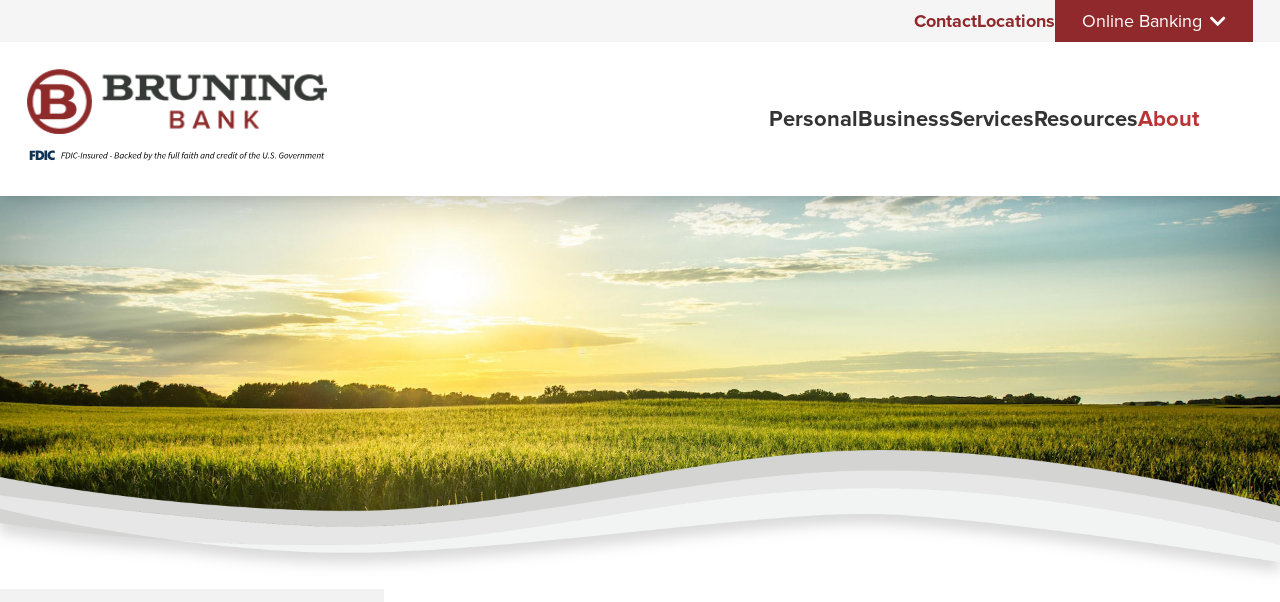

--- FILE ---
content_type: text/html; charset=UTF-8
request_url: https://www.bruningbank.com/dennis-stara
body_size: 10707
content:
<!DOCTYPE html>
<html lang="en" dir="ltr" prefix="og: https://ogp.me/ns#">
  <head>
    <meta charset="utf-8" />
<noscript><style>form.antibot * :not(.antibot-message) { display: none !important; }</style>
</noscript><script async src="https://www.googletagmanager.com/gtag/js?id=G-C7ZR8WFFP4"></script>
<script>window.dataLayer = window.dataLayer || [];function gtag(){dataLayer.push(arguments)};gtag("js", new Date());gtag("set", "developer_id.dMDhkMT", true);gtag("config", "G-C7ZR8WFFP4", {"groups":"default","page_placeholder":"PLACEHOLDER_page_location"});</script>
<link rel="canonical" href="https://www.bruningbank.com/dennis-stara" />
<meta property="og:image" content="https://www.bruningbank.comstara_dennis.jpg" />
<meta property="og:image:url" content="https://www.bruningbank.comstara_dennis.jpg" />
<meta property="og:image:secure_url" content="https://www.bruningbank.comstara_dennis.jpg" />
<meta name="Generator" content="Drupal 10 (https://www.drupal.org)" />
<meta name="MobileOptimized" content="width" />
<meta name="HandheldFriendly" content="true" />
<meta name="viewport" content="width=device-width, initial-scale=1.0" />
<link rel="icon" href="/sites/default/files/favicon.png" type="image/png" />

    <title>Dennis Stara | Bruning Bank - Build. Grow. Thrive.</title>
    <link rel="stylesheet" media="all" href="/sites/default/files/css/css_6lnv9Z6zbWmRb5Fo8Nl0CWiMH2yY5vx3y6N2S-MpluA.css?delta=0&amp;language=en&amp;theme=bruningbank&amp;include=[base64]" />
<link rel="stylesheet" media="all" href="//cdnjs.cloudflare.com/ajax/libs/font-awesome/6.6.0/css/all.min.css" />
<link rel="stylesheet" media="all" href="/sites/default/files/css/css_YeTqK3V_A27X-oHl3fZLY2sUrZtKSMcfJO4kxfZ6sxo.css?delta=2&amp;language=en&amp;theme=bruningbank&amp;include=[base64]" />
<link rel="stylesheet" media="all" href="/sites/default/files/css/css_DCo2I-lV-fAD_mp3JT3ykpJa4BUkkM8PwvrRzSLI-Ro.css?delta=3&amp;language=en&amp;theme=bruningbank&amp;include=[base64]" />
<link rel="stylesheet" media="all" href="https://use.typekit.net/zjd6vyl.css" />
<link rel="stylesheet" media="all" href="/sites/default/files/css/css_oeq_HSjOez9Z-8vRoH3rIrGvDt7XhO_goxjCRcjTBgk.css?delta=5&amp;language=en&amp;theme=bruningbank&amp;include=[base64]" />
<link rel="stylesheet" media="all" href="https://use.fontawesome.com/releases/v5.11.1/css/all.css" />

    
  </head>
  <body class="page-node-56 path-node page-node-type-profile context-dennis-stara">
        <div role="application">
      <a href="#main-content" class="visually-hidden focusable skip-link" role="link" aria-label="Skip link">
        Skip to main content
      </a>
    </div>
    
      <div class="dialog-off-canvas-main-canvas" data-off-canvas-main-canvas>
    <!-- begin .container -->
<div class="container no-banner">

	<!-- begin .header -->
	<div id="header" class="header" role="banner">
		<!-- begin .header-wrapper -->
		<div class="header-wrapper">

			<!-- begin .pre-header -->
			<div class="pre-header">
				  <div class="region region-preheader">
    <div data-drupal-messages-fallback class="hidden"></div>

<div class="views-element-container site-alert-block block block-views block-views-blocksite-alert-block-1" id="block-views-block-site-alert-block-1">
  
    
      <div><div class="view view-site-alert view-id-site_alert view-display-id-block_1 js-view-dom-id-f4344d16888fecc372ade8b4ac555cbb36465e7fd844c6edb261ff284be05b5e">
  
    
      
  
      
          </div>
</div>

  </div>
<nav role="navigation" aria-labelledby="block-eyebrowmenu-menu" id="block-eyebrowmenu" class="top-menu-block block block-menu navigation menu--eyebrow-menu">
            
  <h2 class="visually-hidden" id="block-eyebrowmenu-menu">Eyebrow Menu</h2>
  

        
              <ul class="menu">
                    <li class="menu-item">
        <a href="/contact" data-drupal-link-system-path="node/201">Contact</a>
              </li>
                <li class="menu-item">
        <a href="/locations" data-drupal-link-system-path="node/48">Locations</a>
              </li>
                <li class="menu-item menu-item--expanded">
        <button type="button">Online Banking</button>
                                <ul class="menu">
                    <li class="menu-item">
        <a href="https://web15.secureinternetbank.com/pbi_pbi1151/login/104106693">Personal Banking Login</a>
              </li>
                <li class="menu-item">
        <a href="https://web15.secureinternetbank.com/ebc_ebc1151/Login/104106693">Business Banking Login</a>
              </li>
        </ul>
  
              </li>
        </ul>
  


  </nav>

  </div>

			</div>
			<!-- end .pre-header -->

			<!-- begin .main-header -->
			<div class="main-header">
				<!-- begin .section -->
				<div class="section">
					  <div class="region region-header">
    
<div id="block-bruningbank-site-branding" class="site-logo-block block block-system block-system-branding-block">
  
    
        <a href="/" rel="home" class="site-logo">
      <img src="/themes/custom/bruningbank/bruning-bank-logo.png" alt="Home" />
    </a>
      </div>

<div id="block-bruningbank-fdiclogo" class="fdic-tagline-block block block-block-content block-block-contentec75ea75-b365-4ec6-ab5f-4e626d904c77">
  
    
      
            <div class="field field--name-field-svg field--type-entity-reference field--label-hidden field__item"><article class="media media--type-vector-image media--view-mode-default">
  
      
            <div class="field field--name-field-media-svg field--type-svg-image-field field--label-hidden field__item">  <img width="400" height="400" alt="FDIC Logo Full Color" src="/sites/default/files/2024-06/FDIC_Logo_Full-color.svg" />
</div>
      
  </article>
</div>
      
  </div>

<label class="mobile-menu-toggler" for="mobile-menu-toggler">Menu</label>
<input id="mobile-menu-toggler" type="checkbox" />

<nav role="navigation" aria-labelledby="block-bruningbank-main-menu-menu" id="block-bruningbank-main-menu" class="main-menu-block block block-menu navigation menu--main">
            
  <h2 class="visually-hidden" id="block-bruningbank-main-menu-menu">Main navigation</h2>
  

        
              <ul class="menu">
                    <li class="menu-item menu-item--expanded">
        <button type="button">Personal</button>
                                <ul class="menu">
                    <li class="menu-item">
        <a href="/personal/checking" data-drupal-link-system-path="node/19">Checking</a>
              </li>
                <li class="menu-item">
        <a href="/personal/savings" data-drupal-link-system-path="node/20">Savings</a>
              </li>
                <li class="menu-item">
        <a href="/personal/health-savings-account-hsa" data-drupal-link-system-path="node/21">Health Savings</a>
              </li>
                <li class="menu-item">
        <a href="/personal/credit-debit-cards" data-drupal-link-system-path="node/22">Credit &amp; Debit Cards</a>
              </li>
                <li class="menu-item">
        <a href="/personal/auto-consumer-loans" data-drupal-link-system-path="node/23">Auto &amp; Consumer Loans</a>
              </li>
                <li class="menu-item">
        <a href="/personal/home-mortgage-loans" data-drupal-link-system-path="node/24">Home Mortgage Loans</a>
              </li>
                <li class="menu-item">
        <a href="/personal/rates" data-drupal-link-system-path="node/25">Rates</a>
              </li>
                <li class="menu-item">
        <a href="/personal/reorder-checks" data-drupal-link-system-path="node/26">Reorder Checks</a>
              </li>
        </ul>
  
              </li>
                <li class="menu-item menu-item--expanded">
        <button type="button">Business</button>
                                <ul class="menu">
                    <li class="menu-item">
        <a href="/business/business-checking-savings" data-drupal-link-system-path="node/27">Business Checking &amp; Savings</a>
              </li>
                <li class="menu-item">
        <a href="/business/agricultural-loans" data-drupal-link-system-path="node/28">Agricultural Loans</a>
              </li>
                <li class="menu-item">
        <a href="/business/commercial-loans" data-drupal-link-system-path="node/29">Commercial Loans</a>
              </li>
                <li class="menu-item">
        <a href="/business/business-services" data-drupal-link-system-path="node/30">Business Services</a>
              </li>
                <li class="menu-item">
        <a href="/business/business-credit-debit-cards" data-drupal-link-system-path="node/218">Business Credit &amp; Debit Cards</a>
              </li>
                <li class="menu-item">
        <a href="/personal/reorder-checks" data-drupal-link-system-path="node/26">Reorder Checks</a>
              </li>
        </ul>
  
              </li>
                <li class="menu-item menu-item--expanded">
        <button type="button">Services</button>
                                <ul class="menu">
                    <li class="menu-item">
        <a href="/services/insurance" data-drupal-link-system-path="node/31">Insurance</a>
              </li>
                <li class="menu-item">
        <a href="/services/wealth-management" data-drupal-link-system-path="node/32">Wealth Management</a>
              </li>
                <li class="menu-item">
        <a href="/services/real-estate" data-drupal-link-system-path="node/33">Real Estate</a>
              </li>
        </ul>
  
              </li>
                <li class="menu-item menu-item--expanded">
        <button type="button">Resources</button>
                                <ul class="menu">
                    <li class="menu-item">
        <a href="/resources/virtual-banking" data-drupal-link-system-path="node/34">Virtual Banking</a>
              </li>
                <li class="menu-item">
        <a href="/resources/scamfraud-security" data-drupal-link-system-path="node/35">Scam/Fraud Security</a>
              </li>
                <li class="menu-item">
        <a href="/resources/id-theft-resolution" data-drupal-link-system-path="node/36">ID Theft Resolution</a>
              </li>
                <li class="menu-item">
        <a href="/resources/calculators-tools" data-drupal-link-system-path="node/37">Calculators &amp; Tools</a>
              </li>
                <li class="menu-item">
        <a href="/resources/common-questions" data-drupal-link-system-path="node/38">Common Questions</a>
              </li>
                <li class="menu-item">
        <a href="/resources/product-video-library" data-drupal-link-system-path="node/296">Product Video Library</a>
              </li>
        </ul>
  
              </li>
                <li class="menu-item menu-item--expanded menu-item--active-trail">
        <button type="button">About</button>
                                <ul class="menu">
                    <li class="menu-item">
        <a href="/about/mission-vision" data-drupal-link-system-path="node/39">Mission &amp; Vision</a>
              </li>
                <li class="menu-item">
        <a href="/about/news" data-drupal-link-system-path="node/40">News</a>
              </li>
                <li class="menu-item">
        <a href="/about/history" data-drupal-link-system-path="node/41">History</a>
              </li>
                <li class="menu-item">
        <a href="/about/financial-strength" data-drupal-link-system-path="node/42">Financial Strength</a>
              </li>
                <li class="menu-item menu-item--active-trail">
        <a href="/about/staff" data-drupal-link-system-path="node/43">Staff</a>
              </li>
                <li class="menu-item">
        <a href="/about/newsletters" data-drupal-link-system-path="node/44">Newsletters</a>
              </li>
                <li class="menu-item">
        <a href="/about/careers" data-drupal-link-system-path="node/45">Careers</a>
              </li>
                <li class="menu-item">
        <a href="/about/community-reinvestment-act" data-drupal-link-system-path="node/237">Community Reinvestment Act</a>
              </li>
        </ul>
  
              </li>
        </ul>
  


  </nav>

  </div>

				</div>
				<!-- end .section -->
			</div>
			<!-- end .main-header -->

		</div>
		<!-- end .header-wrapper -->

	</div>
	<!-- end .header -->

			<!-- begin .banner -->
		<div class="region-banner banner" role="region" aria-label="banner"></div>
		<!-- end .banner -->
	
			<!-- begin .tabs -->
		<div class="tabs-area" role="region" aria-label="Tabs">
			
		</div>
		<!-- end .tabs -->
	
	<!-- begin main -->
	<main role="main">
		<a id="main-content" tabindex="-1"></a>
		
		
		<!-- begin .content-wrap -->
		<div class="content-wrap has-sidebar">
							<!-- begin .sidebar -->
				<div class="sidebar">
					  <div class="region region-sidebar">
    <nav role="navigation" aria-labelledby="block-mainnavigation-menu" id="block-mainnavigation" class="sidebar-menu-block block block-menu navigation menu--main">
            
  <h2 class="visually-hidden" id="block-mainnavigation-menu">Sidebar Menu</h2>
  

        
              <ul class="menu">
                    <li class="menu-item">
        <a href="/about/mission-vision" data-drupal-link-system-path="node/39">Mission &amp; Vision</a>
              </li>
                <li class="menu-item">
        <a href="/about/news" data-drupal-link-system-path="node/40">News</a>
              </li>
                <li class="menu-item">
        <a href="/about/history" data-drupal-link-system-path="node/41">History</a>
              </li>
                <li class="menu-item">
        <a href="/about/financial-strength" data-drupal-link-system-path="node/42">Financial Strength</a>
              </li>
                <li class="menu-item menu-item--active-trail">
        <a href="/about/staff" data-drupal-link-system-path="node/43">Staff</a>
              </li>
                <li class="menu-item">
        <a href="/about/newsletters" data-drupal-link-system-path="node/44">Newsletters</a>
              </li>
                <li class="menu-item">
        <a href="/about/careers" data-drupal-link-system-path="node/45">Careers</a>
              </li>
                <li class="menu-item">
        <a href="/about/community-reinvestment-act" data-drupal-link-system-path="node/237">Community Reinvestment Act</a>
              </li>
        </ul>
  


  </nav>

  </div>

				</div>
				<!-- end .sidebar -->
						<!-- begin .content -->
			<div class="content">
				<!-- begin .section -->
				<div class="section">
					  <div class="region region-content">
    
<div id="block-bruningbank-page-title" class="block block-core block-page-title-block">
  
    
      
  <h1 class="page-title"><span class="field field--name-title field--type-string field--label-hidden">Dennis Stara</span>
</h1>


  </div>

<div id="block-bruningbank-content" class="block block-system block-system-main-block">
  
    
      
<article data-history-node-id="56" class="node node--type-profile node--view-mode-full">

  
    

  
  <div class="node__content">
    
            <div class="field field--name-field-image field--type-entity-reference field--label-hidden field__item"><article class="media media--type-image media--view-mode-profile-image-crop">
  
      
  <div class="field field--name-field-media-image field--type-image field--label-visually_hidden">
    <div class="field__label visually-hidden">Image</div>
              <div class="field__item">  <img loading="lazy" src="/sites/default/files/styles/staff_teaser/public/stara_dennis.jpg?h=ff97b2ba&amp;itok=Xe4zp3h5" width="230" height="264" alt="Dennis Stara" class="image-style-staff-teaser" />


</div>
          </div>

  </article>
</div>
      
            <div class="field field--name-field-subtitle field--type-string field--label-hidden field__item">Board of Directors</div>
      
  <div class="field field--name-field-profile-type field--type-entity-reference field--label-inline clearfix">
    <div class="field__label">Profile Type</div>
          <div class="field__items">
              <div class="field__item">Board</div>
              </div>
      </div>

  <div class="field field--name-field-service-type field--type-entity-reference field--label-inline clearfix">
    <div class="field__label">Service Type</div>
          <div class="field__items">
              <div class="field__item">Trusts</div>
              </div>
      </div>

  <div class="field field--name-field-display-weight field--type-float field--label-above">
    <div class="field__label">Display Weight</div>
              <div class="field__item">1.08</div>
          </div>

  </div>

</article>

  </div>

  </div>


				</div>
				<!-- end .section -->
			</div>
			<!-- end .content -->
		</div>
		<!-- end .content-wrap -->

					<!-- begin .content-bottom -->
			<div class="content-bottom">
				  <div class="region region-content-bottom">
    
<div class="views-element-container testimonial-block block block-views block-views-blocktestimonials-block-1" id="block-views-block-testimonials-block-1">
  
    
      <div><div class="view--blazy view view-testimonials view-id-testimonials view-display-id-block_1 js-view-dom-id-de83ec23ecd138ad5775e5392b48b15a4b3154cf07b9c3fed053c9769dfd8545">
  
    
      
      <div class="view-content">
      <div class="slick blazy slick--view slick--view--testimonials slick--view--testimonials--block-1 slick--view--testimonials-block-block-1 slick--optionset--testimonials slick--multiple-view" data-blazy=""><div id="slick-5e06ab31973" data-slick="{&quot;count&quot;:5,&quot;total&quot;:5,&quot;autoplay&quot;:true,&quot;autoplaySpeed&quot;:10000,&quot;centerMode&quot;:true,&quot;centerPadding&quot;:&quot;0&quot;,&quot;lazyLoad&quot;:&quot;blazy&quot;,&quot;rows&quot;:0,&quot;slidesToShow&quot;:3,&quot;responsive&quot;:[{&quot;breakpoint&quot;:580,&quot;settings&quot;:{&quot;autoplay&quot;:true,&quot;pauseOnHover&quot;:false,&quot;pauseOnFocus&quot;:false,&quot;autoplaySpeed&quot;:10000,&quot;arrows&quot;:false,&quot;draggable&quot;:false,&quot;infinite&quot;:false,&quot;swipeToSlide&quot;:true,&quot;waitForAnimate&quot;:false}}]}" class="slick__slider"><div class="slick__slide slide slide--0"><div class="slide__content"><div class="slide__media">    <div class="media media--blazy media--slick media--image is-b-loading">        </div></div>
  <div class="slide__caption"><div class="slide__description"><div><div><div class="testimonial--body"><p>“We may never understand His wisdom, but we simply have to trust His will.”</p></div>
<div class="testimonial--under-content">
<div class="testimonial--title">Sonny Manley</div>
<div class="testimonial--subtitle">President</div>
<div class="testimonial--location">Hebron</div>
</div>

</div></div></div>
</div></div>
</div><div class="slick__slide slide slide--1"><div class="slide__content"><div class="slide__media">    <div class="media media--blazy media--slick media--image is-b-loading">        </div></div>
  <div class="slide__caption"><div class="slide__description"><div><div><div class="testimonial--body"><p>“Be kind because everybody is dealing with something you know nothing about.”</p></div>
<div class="testimonial--under-content">
<div class="testimonial--title">Jim Scott</div>
<div class="testimonial--subtitle">President</div>
<div class="testimonial--location">Broken Bow</div>
</div>

</div></div></div>
</div></div>
</div><div class="slick__slide slide slide--2"><div class="slide__content"><div class="slide__media">    <div class="media media--blazy media--slick media--image is-b-loading">        </div></div>
  <div class="slide__caption"><div class="slide__description"><div><div><div class="testimonial--body"><p>“Part of attaining success is surrounding yourself with people that share the same drive, determination and direction that you want to achieve. &nbsp;I feel the people we hire at Bruning Bank represent those assets and they strive to help our customers&nbsp;build, grow and thrive in business as well as personal endeavors.”&nbsp;</p></div>
<div class="testimonial--under-content">
<div class="testimonial--title">Todd Clabaugh</div>
<div class="testimonial--subtitle">President</div>
<div class="testimonial--location">Kearney</div>
</div>

</div></div></div>
</div></div>
</div><div class="slick__slide slide slide--3"><div class="slide__content"><div class="slide__media">    <div class="media media--blazy media--slick media--image is-b-loading">        </div></div>
  <div class="slide__caption"><div class="slide__description"><div><div><div class="testimonial--body"><p>"You’ve heard this before, '50% of success in your life comes from just showing up, more precisely showing up on time and being there when you are supposed to be.' That does not apply only to financial success it applies to everything.&nbsp;Your persistence in being there and being present and engaged in your family, your church and your work/career, you don’t have to talk a good game to be successful, you need to do.&nbsp;If you show-up, you're half way there.&nbsp; And when you show-up, help will be available to get you the rest of the way.&nbsp; Thanks to all of you that show-up!"&nbsp;</p></div>
<div class="testimonial--under-content">
<div class="testimonial--title">Jerry Catlett</div>
<div class="testimonial--subtitle">President &amp; COO</div>
<div class="testimonial--location">Bruning</div>
</div>

</div></div></div>
</div></div>
</div><div class="slick__slide slide slide--4"><div class="slide__content"><div class="slide__media">    <div class="media media--blazy media--slick media--image is-b-loading">        </div></div>
  <div class="slide__caption"><div class="slide__description"><div><div><div class="testimonial--body"><p><span>“At Bruning Bank, we are about building relationships. If you walk through our doors, we want you to feel like family. Whether it is your first time in, or you are a long-established customer, we want your experience to be positive, insightful, and lasting. The people we employ are vital in this role and do an amazing job carrying out the values and mission established by the bank. I truly feel this is what sets Bruning Bank apart from other institutions.“</span></p></div>
<div class="testimonial--under-content">
<div class="testimonial--title">Luke Thorell</div>
<div class="testimonial--subtitle">President </div>
<div class="testimonial--location">Holdrege</div>
</div>

</div></div></div>
</div></div>
</div></div>
          <nav role="navigation" class="slick__arrow">
        <button type="button" data-role="none" class="slick-prev" aria-label="Previous" tabindex="0">Previous</button><button type="button" data-role="none" class="slick-next" aria-label="Next" tabindex="0">Next</button>
      </nav>
    </div>

    </div>
  
          </div>
</div>

  </div>

<div class="views-element-container footer-locations-block block block-views block-views-blocklocations-block-4" id="block-views-block-locations-block-4">
  
    
      <div><div class="view view-locations view-id-locations view-display-id-block_4 js-view-dom-id-30a0cfd96f855349855cc230b32c3a2235d6916ea93b798c24322931873c8456">
  
    
      
      <div class="view-content">
          <div class="views-row"><div class="views-field views-field-title"><strong class="field-content">Bruning</strong></div><div class="views-field views-field-field-address"><div class="field-content">104 E Main St<br>
P.O. Box 100<br>Bruning, NE 68322

</div></div><div class="views-field views-field-field-phone"><div class="field-content"><a href="tel:%28402%29353-2555">(402) 353-2555</a></div></div></div>
    <div class="views-row"><div class="views-field views-field-title"><strong class="field-content">Hebron</strong></div><div class="views-field views-field-field-address"><div class="field-content">252 South 13th St<br>
P.O. Box 185<br>Hebron, NE 68370

</div></div><div class="views-field views-field-field-phone"><div class="field-content"><a href="tel:%28402%29768-7473">(402) 768-7473</a></div></div></div>
    <div class="views-row"><div class="views-field views-field-title"><strong class="field-content">Broken Bow</strong></div><div class="views-field views-field-field-address"><div class="field-content">803 South D St<br>
P.O. Box 545<br>Broken Bow, NE 68822

</div></div><div class="views-field views-field-field-phone"><div class="field-content"><a href="tel:%28308%29872-2757">(308) 872-2757</a></div></div></div>
    <div class="views-row"><div class="views-field views-field-title"><strong class="field-content">Holdrege</strong></div><div class="views-field views-field-field-address"><div class="field-content">1215 Burlington St<br>
P.O. Box 315<br>Holdrege, NE 68949

</div></div><div class="views-field views-field-field-phone"><div class="field-content"><a href="tel:%28308%29995-3880">(308) 995-3880</a></div></div></div>
    <div class="views-row"><div class="views-field views-field-title"><strong class="field-content">Kearney</strong></div><div class="views-field views-field-field-address"><div class="field-content">1110 17th Avenue<br>
P.O. Box 2407<br>Kearney, NE 68848

</div></div><div class="views-field views-field-field-phone"><div class="field-content"><a href="tel:%28308%29455-3072">(308) 455-3072</a></div></div></div>
    <div class="views-row"><div class="views-field views-field-title"><strong class="field-content">Grand Island</strong></div><div class="views-field views-field-field-address"><div class="field-content">601 North Webb Road<br>
P.O. Box 1109<br>Grand Island, NE 68802

</div></div><div class="views-field views-field-field-phone"><div class="field-content"><a href="tel:%28308%29314-2880">(308) 314-2880</a></div></div></div>

    </div>
  
      
          </div>
</div>

  </div>

  </div>

			</div>
			<!-- end .content-bottom -->
		
	</main>
	<!-- end main -->

	<!-- begin footer -->
	<footer id="footer" role="contentinfo">
		<!-- begin .main-footer -->
		<div class="main-footer">
			  <div class="region region-footer">
    
<div id="block-footerleft" class="footer-left-group block block-blockgroup block-block-groupfooter-left">
  
    
      
<div id="block-footerlogodisclaimer" class="footer-logo-disclaimer-block block block-block-content block-block-content1974587b-606a-4c53-9127-53de3bd3e0d0">
  
    
      
      <div class="field field--name-field-paragraphs field--type-entity-reference-revisions field--label-hidden field__items">
              <div class="field__item">  <div class="paragraph paragraph--type--image-link paragraph--view-mode--default">
          
            <div class="field field--name-field-image field--type-entity-reference field--label-hidden field__item"><article class="media media--type-image media--view-mode-default">
  
      
  <div class="field field--name-field-media-image field--type-image field--label-visually_hidden">
    <div class="field__label visually-hidden">Image</div>
              <div class="field__item">  <img loading="lazy" src="/sites/default/files/styles/large/public/2023-05/footer-logo.png?itok=GxkQGh69" width="480" height="270" alt="bruning bank footer logo in white" class="image-style-large" />


</div>
          </div>

  </article>
</div>
      
<div  class="text-content">
    
            <div class="field field--name-field-title field--type-string field--label-hidden field__item">To report a lost or stolen ATM card or debit card, report suspected fraudulent activity, reset your PIN or activate your new debit card, please call 1-800-472-3272. Available 24 hours.</div>
      
  </div>
      </div>
</div>
          </div>
  
  </div>

<div id="block-socialmedialinks" class="block-social-media-links block block-social-media-links-block">
  
    
      

<ul class="social-media-links--platforms platforms inline horizontal">
      <li>
      <a class="social-media-link-icon--facebook" href="https://www.facebook.com/bruningbank"  >
        <span class='fab fa-facebook fa-2x'></span>
      </a>

          </li>
      <li>
      <a class="social-media-link-icon--instagram" href="https://www.instagram.com/bruningbank"  >
        <span class='fab fa-instagram fa-2x'></span>
      </a>

          </li>
      <li>
      <a class="social-media-link-icon--linkedin" href="https://www.linkedin.com/company/bruning-state-bank"  >
        <span class='fab fa-linkedin fa-2x'></span>
      </a>

          </li>
  </ul>

  </div>

<div id="block-footerimagelinks" class="footer-image-links-block block block-block-content block-block-contentc1d975b1-6ea5-4893-9be7-d34f71f16a2a">
  
    
      
      <div class="field field--name-field-paragraphs field--type-entity-reference-revisions field--label-hidden field__items">
              <div class="field__item">  <div class="paragraph paragraph--type--image-link paragraph--view-mode--default">
          
            <div class="field field--name-field-image field--type-entity-reference field--label-hidden field__item"><article class="media media--type-image media--view-mode-default">
  
      
  <div class="field field--name-field-media-image field--type-image field--label-visually_hidden">
    <div class="field__label visually-hidden">Image</div>
              <div class="field__item">  <img loading="lazy" src="/sites/default/files/styles/large/public/2023-06/fdic_0.png?itok=QAaygCSD" width="61" height="38" alt="Member FDIC" class="image-style-large" />


</div>
          </div>

  </article>
</div>
      
<div  class="text-content">
    
            <div class="field field--name-field-link field--type-link field--label-hidden field__item"><a href="http://www.fdic.gov/">Member FDIC</a></div>
      
  </div>
      </div>
</div>
              <div class="field__item">  <div class="paragraph paragraph--type--image-link paragraph--view-mode--default">
          
            <div class="field field--name-field-image field--type-entity-reference field--label-hidden field__item"><article class="media media--type-image media--view-mode-default">
  
      
  <div class="field field--name-field-media-image field--type-image field--label-visually_hidden">
    <div class="field__label visually-hidden">Image</div>
              <div class="field__item">  <img loading="lazy" src="/sites/default/files/styles/large/public/2023-06/lender_0.png?itok=zwReekj5" width="45" height="46" alt="Equal Housing Lender" class="image-style-large" />


</div>
          </div>

  </article>
</div>
      
<div  class="text-content">
    
            <div class="field field--name-field-link field--type-link field--label-hidden field__item"><a href="http://www.hud.gov/">Equal Housing Lender</a></div>
      
  </div>
      </div>
</div>
          </div>
  
  </div>

  </div>
<nav role="navigation" aria-labelledby="block-footermenu-menu" id="block-footermenu" class="footer-menu-block block block-menu navigation menu--main">
            
  <h2 class="visually-hidden" id="block-footermenu-menu">Footer Menu</h2>
  

        
              <ul class="menu">
                    <li class="menu-item menu-item--expanded">
        <button type="button">Personal</button>
                                <ul class="menu">
                    <li class="menu-item">
        <a href="/personal/checking" data-drupal-link-system-path="node/19">Checking</a>
              </li>
                <li class="menu-item">
        <a href="/personal/savings" data-drupal-link-system-path="node/20">Savings</a>
              </li>
                <li class="menu-item">
        <a href="/personal/health-savings-account-hsa" data-drupal-link-system-path="node/21">Health Savings</a>
              </li>
                <li class="menu-item">
        <a href="/personal/credit-debit-cards" data-drupal-link-system-path="node/22">Credit &amp; Debit Cards</a>
              </li>
                <li class="menu-item">
        <a href="/personal/auto-consumer-loans" data-drupal-link-system-path="node/23">Auto &amp; Consumer Loans</a>
              </li>
                <li class="menu-item">
        <a href="/personal/home-mortgage-loans" data-drupal-link-system-path="node/24">Home Mortgage Loans</a>
              </li>
                <li class="menu-item">
        <a href="/personal/rates" data-drupal-link-system-path="node/25">Rates</a>
              </li>
                <li class="menu-item">
        <a href="/personal/reorder-checks" data-drupal-link-system-path="node/26">Reorder Checks</a>
              </li>
        </ul>
  
              </li>
                <li class="menu-item menu-item--expanded">
        <button type="button">Business</button>
                                <ul class="menu">
                    <li class="menu-item">
        <a href="/business/business-checking-savings" data-drupal-link-system-path="node/27">Business Checking &amp; Savings</a>
              </li>
                <li class="menu-item">
        <a href="/business/agricultural-loans" data-drupal-link-system-path="node/28">Agricultural Loans</a>
              </li>
                <li class="menu-item">
        <a href="/business/commercial-loans" data-drupal-link-system-path="node/29">Commercial Loans</a>
              </li>
                <li class="menu-item">
        <a href="/business/business-services" data-drupal-link-system-path="node/30">Business Services</a>
              </li>
                <li class="menu-item">
        <a href="/business/business-credit-debit-cards" data-drupal-link-system-path="node/218">Business Credit &amp; Debit Cards</a>
              </li>
                <li class="menu-item">
        <a href="/personal/reorder-checks" data-drupal-link-system-path="node/26">Reorder Checks</a>
              </li>
        </ul>
  
              </li>
                <li class="menu-item menu-item--expanded">
        <button type="button">Services</button>
                                <ul class="menu">
                    <li class="menu-item">
        <a href="/services/insurance" data-drupal-link-system-path="node/31">Insurance</a>
              </li>
                <li class="menu-item">
        <a href="/services/wealth-management" data-drupal-link-system-path="node/32">Wealth Management</a>
              </li>
                <li class="menu-item">
        <a href="/services/real-estate" data-drupal-link-system-path="node/33">Real Estate</a>
              </li>
        </ul>
  
              </li>
                <li class="menu-item menu-item--expanded">
        <button type="button">Resources</button>
                                <ul class="menu">
                    <li class="menu-item">
        <a href="/resources/virtual-banking" data-drupal-link-system-path="node/34">Virtual Banking</a>
              </li>
                <li class="menu-item">
        <a href="/resources/scamfraud-security" data-drupal-link-system-path="node/35">Scam/Fraud Security</a>
              </li>
                <li class="menu-item">
        <a href="/resources/id-theft-resolution" data-drupal-link-system-path="node/36">ID Theft Resolution</a>
              </li>
                <li class="menu-item">
        <a href="/resources/calculators-tools" data-drupal-link-system-path="node/37">Calculators &amp; Tools</a>
              </li>
                <li class="menu-item">
        <a href="/resources/common-questions" data-drupal-link-system-path="node/38">Common Questions</a>
              </li>
                <li class="menu-item">
        <a href="/resources/product-video-library" data-drupal-link-system-path="node/296">Product Video Library</a>
              </li>
        </ul>
  
              </li>
                <li class="menu-item menu-item--expanded menu-item--active-trail">
        <button type="button">About</button>
                                <ul class="menu">
                    <li class="menu-item">
        <a href="/about/mission-vision" data-drupal-link-system-path="node/39">Mission &amp; Vision</a>
              </li>
                <li class="menu-item">
        <a href="/about/news" data-drupal-link-system-path="node/40">News</a>
              </li>
                <li class="menu-item">
        <a href="/about/history" data-drupal-link-system-path="node/41">History</a>
              </li>
                <li class="menu-item">
        <a href="/about/financial-strength" data-drupal-link-system-path="node/42">Financial Strength</a>
              </li>
                <li class="menu-item menu-item--active-trail">
        <a href="/about/staff" data-drupal-link-system-path="node/43">Staff</a>
              </li>
                <li class="menu-item">
        <a href="/about/newsletters" data-drupal-link-system-path="node/44">Newsletters</a>
              </li>
                <li class="menu-item">
        <a href="/about/careers" data-drupal-link-system-path="node/45">Careers</a>
              </li>
                <li class="menu-item">
        <a href="/about/community-reinvestment-act" data-drupal-link-system-path="node/237">Community Reinvestment Act</a>
              </li>
        </ul>
  
              </li>
        </ul>
  


  </nav>

  </div>

		</div>
		<!-- end .main-footer -->			

		<!-- begin .post-footer -->
		<div class="post-footer">
			  <div class="region region-postfooter">
    
<div id="block-bruningbank-subfooterlinks" class="sub-footer-links-block block block-block-content block-block-contentf5b062db-6180-42d8-8042-8f1faead6308 block-basic">
  
    
      
            <div class="clearfix text-formatted field field--name-body field--type-text-with-summary field--label-hidden field__item"><ul class="sub-footer-list"><li><a href="/accessibility">Accessibility</a></li><li><a href="/sites/default/files/2021_new_updated_privacynotice_affil_nooptout.pd.pdf">Privacy Policy</a></li><li><a href="/terms-use">Terms of Use</a></li><li><a href="/fdic-insurance-information">FDIC Insurance Information</a></li><li><a href="/node/202">Security</a></li><li><span class="text-only">NMLS #473773</span></li></ul></div>
      
  </div>

<div id="block-copyrightblock" class="copyright-block block block-copyright block-copyright-block">
  
    
      
        
        <div class="them"><span class="copy">&copy; 2026</span> Bruning Bank <span class="dot">&middot;</span> All rights reserved.</div>
        <div class="links">
          
          
          
          
        </div>
        <a href="https://www.beunanimous.com/">Website Design & Development by UNANIMOUS</a>
  </div>

  </div>

		</div>
		<!-- end .post-footer -->
	</footer>
	<!-- end footer -->

	
</div>
<!-- end .container -->


  </div>

    
    <script type="application/json" data-drupal-selector="drupal-settings-json">{"path":{"baseUrl":"\/","pathPrefix":"","currentPath":"node\/56","currentPathIsAdmin":false,"isFront":false,"currentLanguage":"en"},"pluralDelimiter":"\u0003","suppressDeprecationErrors":true,"google_analytics":{"account":"G-C7ZR8WFFP4","trackOutbound":true,"trackMailto":true,"trackTel":true,"trackDownload":true,"trackDownloadExtensions":"7z|aac|arc|arj|asf|asx|avi|bin|csv|doc(x|m)?|dot(x|m)?|exe|flv|gif|gz|gzip|hqx|jar|jpe?g|js|mp(2|3|4|e?g)|mov(ie)?|msi|msp|pdf|phps|png|ppt(x|m)?|pot(x|m)?|pps(x|m)?|ppam|sld(x|m)?|thmx|qtm?|ra(m|r)?|sea|sit|tar|tgz|torrent|txt|wav|wma|wmv|wpd|xls(x|m|b)?|xlt(x|m)|xlam|xml|z|zip","trackColorbox":true},"data":{"extlink":{"extTarget":true,"extTargetAppendNewWindowDisplay":true,"extTargetAppendNewWindowLabel":"(opens in a new window)","extTargetNoOverride":false,"extNofollow":false,"extTitleNoOverride":false,"extNoreferrer":true,"extFollowNoOverride":false,"extClass":"0","extLabel":"(link is external)","extImgClass":false,"extSubdomains":true,"extExclude":"(web15\\.secureinternetbank\\.com\\\/ebc_ebc1151\\\/login\\\/104106693)|(web15\\.secureinternetbank\\.com\\\/pbi_pbi1151\\\/login\\\/104106693)|(web15\\.secureinternetbank\\.com\\\/ebc\\_ebc1961\\\/ebc1961\\.ashx\\?wci\\=process\\\u0026wce\\=request\\\u0026rid\\=3000\\\u0026rtn\\=104106693\\\u0026rt\\=104106693\\\u0026mfa\\=2\\\u0026)|(ipabcprod\\.fiservsco\\.com\\\/WebCaptureWeb)","extInclude":"(dtn\\.com)|(irs\\.gov)|(orders\\.mainstreetinc\\.com)","extCssExclude":"","extCssInclude":"","extCssExplicit":"","extAlert":true,"extAlertText":"Bruning Bank has no control over information at any site hyperlinked to from this site. Bruning Bank makes no representation concerning and is not responsible for the quality, content, nature or reliability of any hyperlinked site and is providing this hyperlink to you only as a convenience. The inclusion of any hyperlink does not imply any endorsement, investigation, verification or monitoring by Bruning Bank of any information in any hyperlinked site. In no event shall Bruning Bank be responsible for your use of a hyperlinked site.","extHideIcons":false,"mailtoClass":"0","telClass":"","mailtoLabel":"(link sends email)","telLabel":"(link is a phone number)","extUseFontAwesome":false,"extIconPlacement":"append","extPreventOrphan":false,"extFaLinkClasses":"fa fa-external-link","extFaMailtoClasses":"fa fa-envelope-o","extAdditionalLinkClasses":"","extAdditionalMailtoClasses":"","extAdditionalTelClasses":"","extFaTelClasses":"fa fa-phone","allowedDomains":[],"extExcludeNoreferrer":""}},"field_group":{"html_element":{"mode":"default","context":"view","settings":{"classes":"text-content","show_empty_fields":false,"id":"","element":"div","show_label":false,"label_element":"h3","label_element_classes":"","attributes":"","effect":"none","speed":"fast"}}},"blazy":{"loadInvisible":false,"offset":100,"saveViewportOffsetDelay":50,"validateDelay":25,"container":"","loader":true,"unblazy":false,"visibleClass":false},"blazyIo":{"disconnect":false,"rootMargin":"0px","threshold":[0,0.25,0.5,0.75,1]},"slick":{"accessibility":true,"adaptiveHeight":false,"autoplay":false,"autoplaySpeed":3000,"pauseOnHover":true,"pauseOnDotsHover":false,"pauseOnFocus":true,"arrows":true,"downArrow":false,"downArrowTarget":"","downArrowOffset":0,"centerMode":false,"centerPadding":"50px","dots":false,"dotsClass":"slick-dots","draggable":true,"fade":false,"focusOnSelect":false,"infinite":true,"initialSlide":0,"lazyLoad":"ondemand","mouseWheel":false,"randomize":false,"rtl":false,"rows":1,"slidesPerRow":1,"slide":"","slidesToShow":1,"slidesToScroll":1,"speed":500,"swipe":true,"swipeToSlide":false,"edgeFriction":0.35,"touchMove":true,"touchThreshold":5,"useCSS":true,"cssEase":"ease","cssEaseBezier":"","cssEaseOverride":"","useTransform":true,"easing":"linear","variableWidth":false,"vertical":false,"verticalSwiping":false,"waitForAnimate":true},"user":{"uid":0,"permissionsHash":"60ad48aded184851fd71e088fda3284707a28d57d5ddc16c20428cf7dd31da7c"}}</script>
<script src="/sites/default/files/js/js_aiLSWgMPWz0wB9h3Jo76yXQrRePfhb3HJYTd23p52qc.js?scope=footer&amp;delta=0&amp;language=en&amp;theme=bruningbank&amp;include=eJxdjkEOwyAMBD9Ew5MqQwyi2WCEiVL6-iYRObSX0c6c1oE-3bqT5qL1IFUkbcMhNI9ZBD0k4NYqa1IeVimMtbMrxtUtpxwd5cUGyY12Vln5p0eIIzxeavjdkI4y160QpqEmikTwkzKht-TV_gdzPPWLvTidT78UvFEn"></script>
<script src="https://use.fontawesome.com/923fbbe689.js"></script>
<script src="/sites/default/files/js/js_80zwgHEWskIqia88AZhI0DTFMDTRxBSZdJMP-KIKvXk.js?scope=footer&amp;delta=2&amp;language=en&amp;theme=bruningbank&amp;include=eJxdjkEOwyAMBD9Ew5MqQwyi2WCEiVL6-iYRObSX0c6c1oE-3bqT5qL1IFUkbcMhNI9ZBD0k4NYqa1IeVimMtbMrxtUtpxwd5cUGyY12Vln5p0eIIzxeavjdkI4y160QpqEmikTwkzKht-TV_gdzPPWLvTidT78UvFEn"></script>

  </body>
</html>


--- FILE ---
content_type: text/css
request_url: https://www.bruningbank.com/sites/default/files/css/css_oeq_HSjOez9Z-8vRoH3rIrGvDt7XhO_goxjCRcjTBgk.css?delta=5&language=en&theme=bruningbank&include=eJxtT1sOAiEMvBDCkTYFKttYKKGgrqcX3zH6005npi_PcNkcC0Qqyfg2ysweysFBFI97KV2_6MTigXdB1QQG1c15UHzhjKqQ8K0ViVOTujVKa3dvtNz7peF0tAxMFzR47kxzQ2yjAttnaSo0SA3qqi_lw9hR6vBMumI0yhQOj2tUAgEvGSPBcpui7vYJnFAlow2SqxQs_Z_xl7J9xTyHbtoxPxYcCU_q7tFmiYPxCvShgPg
body_size: 20322
content:
/* @license GPL-2.0-or-later https://www.drupal.org/licensing/faq */
.odometer.odometer-auto-theme,.odometer.odometer-theme-minimal{display:inline-block;vertical-align:middle;*vertical-align:auto;*zoom:1;*display:inline;position:relative;}.odometer.odometer-auto-theme .odometer-digit,.odometer.odometer-theme-minimal .odometer-digit{display:inline-block;vertical-align:middle;*vertical-align:auto;*zoom:1;*display:inline;position:relative;}.odometer.odometer-auto-theme .odometer-digit .odometer-digit-spacer,.odometer.odometer-theme-minimal .odometer-digit .odometer-digit-spacer{display:inline-block;vertical-align:middle;*vertical-align:auto;*zoom:1;*display:inline;visibility:hidden;}.odometer.odometer-auto-theme .odometer-digit .odometer-digit-inner,.odometer.odometer-theme-minimal .odometer-digit .odometer-digit-inner{text-align:left;display:block;position:absolute;top:0;left:0;right:0;bottom:0;overflow:hidden;}.odometer.odometer-auto-theme .odometer-digit .odometer-ribbon,.odometer.odometer-theme-minimal .odometer-digit .odometer-ribbon{display:block;}.odometer.odometer-auto-theme .odometer-digit .odometer-ribbon-inner,.odometer.odometer-theme-minimal .odometer-digit .odometer-ribbon-inner{display:block;-webkit-backface-visibility:hidden;}.odometer.odometer-auto-theme .odometer-digit .odometer-value,.odometer.odometer-theme-minimal .odometer-digit .odometer-value{display:block;-webkit-transform:translateZ(0);}.odometer.odometer-auto-theme .odometer-digit .odometer-value.odometer-last-value,.odometer.odometer-theme-minimal .odometer-digit .odometer-value.odometer-last-value{position:absolute;}.odometer.odometer-auto-theme.odometer-animating-up .odometer-ribbon-inner,.odometer.odometer-theme-minimal.odometer-animating-up .odometer-ribbon-inner{-webkit-transition:-webkit-transform 2s;-moz-transition:-moz-transform 2s;-ms-transition:-ms-transform 2s;-o-transition:-o-transform 2s;transition:transform 2s;}.odometer.odometer-auto-theme.odometer-animating-up.odometer-animating .odometer-ribbon-inner,.odometer.odometer-theme-minimal.odometer-animating-up.odometer-animating .odometer-ribbon-inner{-webkit-transform:translateY(-100%);-moz-transform:translateY(-100%);-ms-transform:translateY(-100%);-o-transform:translateY(-100%);transform:translateY(-100%);}.odometer.odometer-auto-theme.odometer-animating-down .odometer-ribbon-inner,.odometer.odometer-theme-minimal.odometer-animating-down .odometer-ribbon-inner{-webkit-transform:translateY(-100%);-moz-transform:translateY(-100%);-ms-transform:translateY(-100%);-o-transform:translateY(-100%);transform:translateY(-100%);}.odometer.odometer-auto-theme.odometer-animating-down.odometer-animating .odometer-ribbon-inner,.odometer.odometer-theme-minimal.odometer-animating-down.odometer-animating .odometer-ribbon-inner{-webkit-transition:-webkit-transform 2s;-moz-transition:-moz-transform 2s;-ms-transition:-ms-transform 2s;-o-transition:-o-transform 2s;transition:transform 2s;-webkit-transform:translateY(0);-moz-transform:translateY(0);-ms-transform:translateY(0);-o-transform:translateY(0);transform:translateY(0);}
@font-face{font-family:'Nexa';src:url(/themes/custom/bruningbank/fonts/NexaBold.woff2) format('woff2'),url(/themes/custom/bruningbank/fonts/NexaBold.woff) format('woff');font-weight:bold;font-style:normal;font-display:swap;}@font-face{font-family:'Nexa';src:url(/themes/custom/bruningbank/fonts/NexaLight.woff2) format('woff2'),url(/themes/custom/bruningbank/fonts/NexaLight.woff) format('woff');font-weight:300;font-style:normal;font-display:swap;}.fontawesome{font-family:"Font Awesome 5 Free";display:inline-block;font-style:normal;font-variant:normal;text-rendering:auto;-moz-osx-font-smoothing:grayscale;-webkit-font-smoothing:antialiased;line-height:1;font-weight:500;}.fontawesome-brands{font-family:"Font Awesome 5 Free";display:inline-block;font-style:normal;font-variant:normal;text-rendering:auto;-moz-osx-font-smoothing:grayscale;-webkit-font-smoothing:antialiased;line-height:1;font-weight:500;font-family:"Font Awesome 5 Brands";}.fontawesome-solid{font-family:"Font Awesome 5 Free";display:inline-block;font-style:normal;font-variant:normal;text-rendering:auto;-moz-osx-font-smoothing:grayscale;-webkit-font-smoothing:antialiased;line-height:1;font-weight:500;font-weight:900;}.section{max-width:1880px;width:100%;margin:0 auto;padding:0 clamp(20px,2.1vw,40px);}.section-lg{width:100%;margin:0 auto;padding:0 clamp(20px,2.1vw,40px);max-width:1880px;}.section-sm{max-width:1880px;width:100%;margin:0 auto;padding:0 clamp(20px,2.1vw,40px);max-width:940px;}.heading-1{font-size:clamp(32px,2.6vw,50px);line-height:1;font-family:"proxima-nova",sans-serif;}.heading-2{font-size:clamp(24px,1.6vw,30px);line-height:1;}.heading-3{font-size:clamp(18px,1vw,20px);line-height:1;font-family:"proxima-nova",sans-serif;}.heading-4{font-family:"proxima-nova",sans-serif;}.heading-5{font-family:"proxima-nova",sans-serif;}.btn-1{font-family:"open-sans",sans-serif;font-weight:bold;display:inline-block;padding:12px 50px;background-color:#90292B;max-width:100%;line-height:1;text-align:center;text-decoration:none !important;color:#fff;font-size:18px;border-radius:99px;cursor:pointer;appearance:none;transition:0.5s cubic-bezier(0.22,1,0.36,1) all;}.btn-1:hover,.btn-1:focus{background-color:#681e1f !important;}.btn-outline-1{font-family:"open-sans",sans-serif;font-weight:bold;display:inline-block;padding:8px 50px;background-color:transparent;max-width:100%;line-height:1;text-align:center;text-decoration:none !important;color:#fff;font-size:18px;border-radius:99px;border:2px solid #fff;cursor:pointer;appearance:none;transition:0.5s cubic-bezier(0.22,1,0.36,1) all;}.btn-outline-1:hover{background-color:#c83e40;}.input-1{background-color:#fff;color:#191919;padding:15px clamp(10px,1.1vw,20px);transition:0.5s;border:5px solid transparent;width:100%;max-width:100%;border-color:#eee;box-sizing:border-box;appearance:none;font-weight:bold;}.input-1::placeholder{color:#191919;opacity:1;text-transform:uppercase;font-weight:bold;}.input-1:-ms-input-placeholder{color:#191919;text-transform:uppercase;font-weight:bold;}.input-1::-ms-input-placeholder{color:#191919;text-transform:uppercase;font-weight:bold;}@media only screen and (max-width:799px){.input-1{width:100%;}}.input-1:hover{border-color:#bbbbbb;}.input-1:focus{background-color:#fff;color:#191919;border-color:#90292B;outline:none;box-shadow:none;}.input-1:focus::placeholder{color:#90292B;opacity:1;}.input-1:focus:-ms-input-placeholder{color:#90292B;}.input-1:focus::-ms-input-placeholder{color:#90292B;}.video-colorbox{position:absolute;top:0;left:0;width:100%;height:100%;z-index:1;cursor:pointer;}.video-colorbox:after{font-family:"Font Awesome 5 Free";display:inline-block;font-style:normal;font-variant:normal;text-rendering:auto;-moz-osx-font-smoothing:grayscale;-webkit-font-smoothing:antialiased;line-height:1;font-weight:500;font-family:"Font Awesome 5 Brands";content:'\f167';color:#fff;position:absolute;top:50%;left:50%;transform:translate(-50%,-50%);font-size:clamp(12px,10vw,72px);opacity:0.5;transition:0.5s cubic-bezier(0.22,1,0.36,1) all;}.video-colorbox:hover:after{opacity:1;}.transition{transition:0.5s cubic-bezier(0.22,1,0.36,1) all;}.shadow-diffuse{box-shadow:0 1px 1px rgba(0,0,0,0.01),0 2px 2px rgba(0,0,0,0.02),0 4px 4px rgba(0,0,0,0.04),0 8px 8px rgba(0,0,0,0.08);}.sr-only{border:0 !important;clip:rect(1px,1px,1px,1px) !important;-webkit-clip-path:inset(50%) !important;clip-path:inset(50%) !important;height:1px !important;margin:-1px !important;overflow:hidden !important;padding:0 !important;position:absolute !important;width:1px !important;white-space:nowrap !important;}.ken-burns-in{animation:ken-burns-in 8s 1 ease-in-out forwards;}.ken-burns-out{animation:ken-burns-out 8s 1 ease-in-out forwards;}@keyframes ken-burns-in{0%{transform:scale(1);}to{transform:scale(1.2) rotate(2deg);}}@keyframes ken-burns-out{0%{transform:scale(1.2) rotate(2deg);}to{transform:scale(1);}}@keyframes flashing{0%,100%{background-color:#90292B;}50%{background-color:#c83e40;}}*{outline:none;box-sizing:border-box;margin:0;padding:0;}*:not(input[type='text']):not(input[type='email']):not(input[type='tel']):not(input[type='password']):not(input[type='search']):not(textarea).focus-visible,*:not(input[type='text']):not(input[type='email']):not(input[type='tel']):not(input[type='password']):not(input[type='search']):not(textarea):focus-visible{outline:none;box-shadow:0 0 0 2px #ffffff,0 0 0 4px #90292B !important;}*:active,img{outline:0 !important;}html{font-size:clamp(16px,1vw,18px);}body{color:#191919;background-color:#fff;font-family:"open-sans",sans-serif;font-weight:300;line-height:1.444;}svg.ext,svg.mailto{display:none;}h1,h2,h3,h4,h5,h6{font-family:"proxima-nova",sans-serif;}h1{font-size:clamp(32px,2.6vw,50px);line-height:1;font-family:"proxima-nova",sans-serif;}h2{font-size:clamp(24px,1.6vw,30px);line-height:1;}h3{font-size:clamp(18px,1vw,20px);line-height:1;font-family:"proxima-nova",sans-serif;}h4{font-family:"proxima-nova",sans-serif;}h5{font-family:"proxima-nova",sans-serif;}a{color:#191919;text-decoration:none;}a:hover,a:focus{color:#191919;text-decoration:none;}p{margin-bottom:clamp(10px,1.1vw,20px);}input,button,select,textarea{max-width:100%;box-sizing:border-box;}img{max-width:100%;height:auto;}.file--application-pdf{background-image:none;padding-left:0;}.badge-atm{display:inline-block;padding:12px 16px;text-transform:uppercase;border:3px solid currentColor;color:#90292B;font-weight:bold;cursor:default;}.ui-widget{font-family:"proxima-nova",sans-serif;}.ui-widget-content a{color:#90292B;}.field--name-field-google-map iframe{background-color:#000;}.field--name-field-google-map .simple-gmap-link{margin:0;}.content-wrap{position:relative;z-index:1;background-color:#fff;}.content-wrap > .content{padding-bottom:clamp(40px,4.2vw,80px);}.path-frontpage .content-wrap > .content{padding-bottom:0;}.path-search .content-wrap{background-color:#ccc;}.content-wrap.has-sidebar{display:flex;gap:clamp(40px,8vw,150px);}.content-wrap.has-sidebar .block-system-main-block{padding:clamp(40px,9.375vw,180px) 0;}.content-wrap.has-sidebar > .sidebar{flex:0 0 clamp(280px,30vw,540px);padding-top:120px;background-color:#f2f2f2;}.content-wrap.has-sidebar > .sidebar #block-eyebrowmenu-2 > .menu > .menu-item--expanded{display:none;}.content-wrap.has-sidebar > .sidebar ul.menu{margin:0;padding:0;}.content-wrap.has-sidebar > .sidebar ul.menu:before{content:'';display:block;position:static;background-image:url('/themes/custom/bruningbank/img/bruning_b_lettermark.svg');height:clamp(80px,6.25vw,150px);width:clamp(80px,6.25vw,150px);background-size:contain;margin-left:clamp(40px,4.2vw,80px);margin-bottom:clamp(10px,1.1vw,20px);}.content-wrap.has-sidebar > .sidebar ul.menu > li.menu-item{margin:0;padding:0;}.content-wrap.has-sidebar > .sidebar ul.menu > li.menu-item > a,.content-wrap.has-sidebar > .sidebar ul.menu > li.menu-item > button{display:block;line-height:1;font-size:clamp(16px,1.45vw,22px);border:none;padding-top:clamp(10px,1.1vw,20px);padding-bottom:clamp(10px,1.1vw,20px);padding-left:clamp(40px,4.2vw,80px);padding-right:clamp(40px,4.2vw,80px);background-color:transparent;width:100%;text-align:left;transition:0.5s cubic-bezier(0.22,1,0.36,1) all;}.content-wrap.has-sidebar > .sidebar ul.menu > li.menu-item > a:hover,.content-wrap.has-sidebar > .sidebar ul.menu > li.menu-item > button:hover,.content-wrap.has-sidebar > .sidebar ul.menu > li.menu-item > a.is-active,.content-wrap.has-sidebar > .sidebar ul.menu > li.menu-item > button.is-active{color:#90292B;background-color:#e8e8e8;}.content-wrap.has-sidebar > .sidebar ul.menu > li.menu-item > a.is-active,.content-wrap.has-sidebar > .sidebar ul.menu > li.menu-item > button.is-active{font-weight:bold;color:#191919;}.content-wrap.has-sidebar > .sidebar ul.menu > li.menu-item > button{display:none;}.content-wrap.has-sidebar .region-sidebar{padding-bottom:clamp(40px,4.2vw,80px);}.content-wrap.has-sidebar > .content{padding-top:120px;flex:1;overflow:hidden;}.content-wrap.has-sidebar > .content > .section{padding-left:0;padding-right:clamp(40px,8vw,150px);}@media (max-width:960px){.content-wrap.has-sidebar > .content > .section{padding-left:clamp(20px,2.1vw,40px);padding-right:clamp(20px,2.1vw,40px);}}.content-wrap.has-sidebar .block-system-main-block{padding:0;}.content-wrap.has-sidebar .node__content{flex-direction:column;gap:clamp(10px,1.1vw,20px);}.content-wrap.has-sidebar .node__content .field--name-body{text-align:left;}@media (max-width:960px){.content-wrap.has-sidebar{flex-direction:column;}.content-wrap.has-sidebar .sidebar{display:none;}}.node__content .field--name-body{line-height:2.2;}#quoteboard a,.node__content a,.text-formatted a,.field--name-field-title a{color:#90292B;}#quoteboard a.btn,.node__content a.btn,.text-formatted a.btn,.field--name-field-title a.btn{font-family:"open-sans",sans-serif;font-weight:bold;display:inline-block;padding:12px 50px;background-color:#90292B;max-width:100%;line-height:1;text-align:center;text-decoration:none !important;color:#fff;font-size:18px;border-radius:99px;cursor:pointer;appearance:none;transition:0.5s cubic-bezier(0.22,1,0.36,1) all;margin-bottom:8px;}#quoteboard a.btn:hover,.node__content a.btn:hover,.text-formatted a.btn:hover,.field--name-field-title a.btn:hover,#quoteboard a.btn:focus,.node__content a.btn:focus,.text-formatted a.btn:focus,.field--name-field-title a.btn:focus{background-color:#681e1f !important;}#quoteboard p.fine-print,.node__content p.fine-print,.text-formatted p.fine-print,.field--name-field-title p.fine-print{font-size:12px;font-style:italic;color:#aaa;line-height:1.444;}#quoteboard b,.node__content b,.text-formatted b,.field--name-field-title b,#quoteboard strong,.node__content strong,.text-formatted strong,.field--name-field-title strong{font-weight:800;}#quoteboard h1,.node__content h1,.text-formatted h1,.field--name-field-title h1,#quoteboard h2,.node__content h2,.text-formatted h2,.field--name-field-title h2,#quoteboard h3,.node__content h3,.text-formatted h3,.field--name-field-title h3,#quoteboard h4,.node__content h4,.text-formatted h4,.field--name-field-title h4,#quoteboard h5,.node__content h5,.text-formatted h5,.field--name-field-title h5{margin-top:clamp(20px,2.1vw,40px);margin-bottom:clamp(10px,1.1vw,20px);}#quoteboard hr,.node__content hr,.text-formatted hr,.field--name-field-title hr{border-color:#ae3134;border-width:1px;border-style:solid;margin-top:1rem;margin-bottom:1rem;}#quoteboard ul,.node__content ul,.text-formatted ul,.field--name-field-title ul,#quoteboard ol,.node__content ol,.text-formatted ol,.field--name-field-title ol{padding-left:clamp(10px,1.1vw,20px);margin-bottom:clamp(10px,1.1vw,20px);}.paragraph--type--text table{border-collapse:collapse;table-layout:auto;width:100%;margin-bottom:clamp(22.5px,2.3vw,45px);font-size:clamp(12px,2.25vw,14px);}.paragraph--type--text table th,.paragraph--type--text table td{padding:clamp(8px,1.5vw,16px);text-align:left;}@media (max-width:640px){.paragraph--type--text table th,.paragraph--type--text table td{padding:8px;}}.paragraph--type--text table thead th{background-color:transparent;color:#191919;border-bottom:4px solid #90292B;text-transform:uppercase;font-size:clamp(14px,3vw,16px);}.paragraph--type--text table tbody tr:nth-child(even) th,.paragraph--type--text table tbody tr:nth-child(even) td{position:relative;}.paragraph--type--text table tbody tr:nth-child(even) th:before,.paragraph--type--text table tbody tr:nth-child(even) td:before{content:'';display:block;position:absolute;top:0;left:0;width:100%;height:100%;background-color:#f4f4f4;z-index:-1;}.paragraph--type--text table tbody td,.paragraph--type--text table tbody th{border:0px solid transparent;cursor:default;}.media img{width:100%;}.slick{position:relative;}#drupal-live-announce,.tracking,.element-hidden{border:0 !important;clip:rect(1px,1px,1px,1px) !important;-webkit-clip-path:inset(50%) !important;clip-path:inset(50%) !important;height:1px !important;margin:-1px !important;overflow:hidden !important;padding:0 !important;position:absolute !important;width:1px !important;white-space:nowrap !important;}.field--name-field-video .video-embed-field-launch-modal{position:absolute;top:0;left:0;width:100%;height:100%;z-index:1;cursor:pointer;}.field--name-field-video .video-embed-field-launch-modal:after{font-family:"Font Awesome 5 Free";display:inline-block;font-style:normal;font-variant:normal;text-rendering:auto;-moz-osx-font-smoothing:grayscale;-webkit-font-smoothing:antialiased;line-height:1;font-weight:500;font-family:"Font Awesome 5 Brands";content:'\f167';color:#fff;position:absolute;top:50%;left:50%;transform:translate(-50%,-50%);font-size:clamp(12px,10vw,72px);opacity:0.5;transition:0.5s cubic-bezier(0.22,1,0.36,1) all;}.field--name-field-video .video-embed-field-launch-modal:hover:after{opacity:1;}.field--name-field-video .video-embed-field-launch-modal img{margin:0;opacity:0;pointer-events:none;}.slick__arrow{max-width:1880px;width:100%;margin:0 auto;padding:0 clamp(20px,2.1vw,40px);width:125%;font-size:0;display:flex;left:0;right:0;position:absolute;top:50%;left:50%;transform:translate(-50%,-50%);justify-content:space-between;pointer-events:none;opacity:0.5;transition:0.5s cubic-bezier(0.22,1,0.36,1) all;}@media (max-width:1300px){.slick__arrow{padding-left:4px;padding-right:4px;}}@media (max-width:640px){.slick__arrow{display:none;}}.slick:hover > .slick__arrow{opacity:0.75;}.slick__arrow > .slick-arrow{border:0;background:none;color:#90292B;font-size:0;pointer-events:all;transition:0.5s cubic-bezier(0.22,1,0.36,1) all;}.slick__arrow > .slick-arrow:before{font-size:38px;}.slick__arrow > .slick-arrow:hover,.slick__arrow > .slick-arrow:focus{opacity:1 !important;}.slick__arrow > .slick-arrow.slick-prev:before{font-family:"Font Awesome 5 Free";display:inline-block;font-style:normal;font-variant:normal;text-rendering:auto;-moz-osx-font-smoothing:grayscale;-webkit-font-smoothing:antialiased;line-height:1;font-weight:500;font-weight:900;content:'\f053';}.slick__arrow > .slick-arrow.slick-next:before{font-family:"Font Awesome 5 Free";display:inline-block;font-style:normal;font-variant:normal;text-rendering:auto;-moz-osx-font-smoothing:grayscale;-webkit-font-smoothing:antialiased;line-height:1;font-weight:500;font-weight:900;content:'\f054';}.slick-dotted{position:relative;}.slick-dots{max-width:1880px;width:100%;margin:0 auto;padding:0 clamp(20px,2.1vw,40px);position:absolute;top:75%;left:0;right:0;list-style:none;margin:0;z-index:2;margin-left:auto;margin-right:auto;pointer-events:none;}@media (max-width:640px){.slick-dots{top:85%;}}.slick-dots li{display:inline-block;margin-right:10px;}.slick-dots li button{font-size:0;height:10px;width:50px;border:none;background-color:#fff;appearance:none;pointer-events:all;transition:0.5s cubic-bezier(0.22,1,0.36,1) all;}.slick-dots li button:hover{background-color:#e4a1a2;}.slick-dots li.slick-active button{background-color:#90292B;}.media--slick{line-height:0;}.media-oembed-content{min-width:80vw !important;min-height:45vw !important;}html{height:100%;}.toolbar .toolbar-icon:before{width:0.85rem;}@media only screen and (min-width:36em){.toolbar .toolbar-bar .toolbar-tab > .toolbar-icon:before{width:0.85rem;}}.path-user:not(.user-logged-in) .content-wrap{background-color:#191919;background-image:url('https://source.unsplash.com/random/?bank,money,grayscale');background-size:cover;color:#fff;position:relative;backdrop-filter:blur(20px);margin-top:-150px;margin-bottom:-200px;padding-top:150px;padding-bottom:150px;}.path-user:not(.user-logged-in) .content-wrap *{color:#fff;}.path-user:not(.user-logged-in) .content-wrap .description{font-size:12px;opacity:0.75;margin-top:8px;}.path-user:not(.user-logged-in) .content-wrap:after{content:'';position:absolute;left:0;top:0;width:100%;height:100%;background:linear-gradient(270deg,rgba(0,0,0,0.4) 0%,rgba(0,0,0,0.9) 100%);z-index:-1;}.path-user:not(.user-logged-in) .content-bottom .testimonial-block{display:none;}.path-user:not(.user-logged-in) .footer-locations-block{z-index:1;}#auth_box{width:20rem;max-width:100%;padding-left:0.5rem;padding-right:0.5rem;}#auth_box input[type="text"],#auth_box input[type="password"]{background-color:#fff;color:#191919;padding:15px clamp(10px,1.1vw,20px);transition:0.5s;border:5px solid transparent;width:100%;max-width:100%;border-color:#eee;box-sizing:border-box;appearance:none;font-weight:bold;}#auth_box input[type="text"]::placeholder,#auth_box input[type="password"]::placeholder{color:#191919;opacity:1;text-transform:uppercase;font-weight:bold;}#auth_box input[type="text"]:-ms-input-placeholder,#auth_box input[type="password"]:-ms-input-placeholder{color:#191919;text-transform:uppercase;font-weight:bold;}#auth_box input[type="text"]::-ms-input-placeholder,#auth_box input[type="password"]::-ms-input-placeholder{color:#191919;text-transform:uppercase;font-weight:bold;}@media only screen and (max-width:799px){#auth_box input[type="text"],#auth_box input[type="password"]{width:100%;}}#auth_box input[type="text"]:hover,#auth_box input[type="password"]:hover{border-color:#bbbbbb;}#auth_box input[type="text"]:focus,#auth_box input[type="password"]:focus{background-color:#fff;color:#191919;border-color:#90292B;outline:none;box-shadow:none;}#auth_box input[type="text"]:focus::placeholder,#auth_box input[type="password"]:focus::placeholder{color:#90292B;opacity:1;}#auth_box input[type="text"]:focus:-ms-input-placeholder,#auth_box input[type="password"]:focus:-ms-input-placeholder{color:#90292B;}#auth_box input[type="text"]:focus::-ms-input-placeholder,#auth_box input[type="password"]:focus::-ms-input-placeholder{color:#90292B;}#auth_box .title{display:none;}#auth_box .tabs.primary{display:none;}#auth_box .form-item > label{border:0 !important;clip:rect(1px,1px,1px,1px) !important;-webkit-clip-path:inset(50%) !important;clip-path:inset(50%) !important;height:1px !important;margin:-1px !important;overflow:hidden !important;padding:0 !important;position:absolute !important;width:1px !important;white-space:nowrap !important;}#auth_box input[type="submit"]{font-family:"open-sans",sans-serif;font-weight:bold;display:inline-block;padding:12px 50px;background-color:#90292B;max-width:100%;line-height:1;text-align:center;text-decoration:none !important;color:#fff;font-size:18px;border-radius:99px;cursor:pointer;appearance:none;transition:0.5s cubic-bezier(0.22,1,0.36,1) all;border:none;width:100%;float:none;}#auth_box input[type="submit"]:hover,#auth_box input[type="submit"]:focus{background-color:#681e1f !important;}#auth_box #middle_part{padding:1rem 1rem 1.5rem;box-shadow:none;background-color:transparent;}#auth_box #middle_part .form-actions{margin-bottom:0;}#auth_box #bottom_part{display:flex;flex-flow:row wrap;text-align:center;padding-top:0.5rem;}@media small{#auth_box #bottom_part{flex-direction:column;}}#auth_box #bottom_part .password_link,#auth_box #bottom_part .register_link,#auth_box #bottom_part .login_link{flex:1;}#auth_box #bottom_part .password_link a,#auth_box #bottom_part .register_link a,#auth_box #bottom_part .login_link a{color:#fff;font-weight:600;}#auth_box #bottom_part .password_link a:hover,#auth_box #bottom_part .register_link a:hover,#auth_box #bottom_part .login_link a:hover{text-decoration:#fff;text-decoration:underline;}#auth_box #bottom_part .back_link{flex:1 100%;}#auth_box #bottom_part .back_link a{color:#fff;}#auth_box #bottom_part .back_link a:hover{text-decoration:#fff;text-decoration:underline;}#auth_box.login .page-title,#auth_box.password .page-title{text-align:center;color:#fff;margin-bottom:1.5rem;}#auth_box.login #middle_part h2.title,#auth_box.password #middle_part h2.title,#auth_box.login .register_link,#auth_box.password .register_link{display:none;}#auth_box.login #the_logo img,#auth_box.password #the_logo img{width:240px;max-width:100%;}.contextual button{min-width:1px !important;}.contextual-links a{border-bottom:none;text-shadow:0 0 0;}body.maintenance-page{background-color:#fff;color:#191919;}.maintenance-page #page-wrapper{background:#fff;margin-left:auto;margin-right:auto;min-width:0;min-height:0;border:1px solid #ddd;margin-top:40px;}.maintenance-page #page{margin:10px;}.maintenance-page #main-wrapper{min-height:inherit;}.maintenance-page #header{width:auto;}.maintenance-page #main{margin:0;}.maintenance-page .content .section{padding:0 0 0 10px;}[dir="rtl"] .maintenance-page .content .section{padding-left:0;padding-right:10px;}.maintenance-page #header{background-color:#fff;background-image:none;}.maintenance-page .site-branding-text{margin-bottom:50px;margin-left:0;padding-top:20px;font-size:90%;}[dir="rtl"] .maintenance-page .site-branding-text{margin-right:0;}.maintenance-page .site-branding-text,.maintenance-page .site-branding-text a,.maintenance-page .site-branding-text a:hover,.maintenance-page .site-branding-text a:focus{color:#777;}.maintenance-page .page-title{line-height:1em;margin-top:0;}@media all and (min-width:800px){.maintenance-page #page-wrapper{width:800px;}.maintenance-page #header div.section,.maintenance-page #main{width:700px;}}@media all and (min-width:600px){.maintenance-page #page{margin:20px 40px 40px;}}.messages{max-width:1880px;width:100%;margin:0 auto;padding:0 clamp(20px,2.1vw,40px);margin-top:0;margin-bottom:0;box-shadow:none;background-color:#333;border:none;border-radius:0;border-left:8px solid #9F7AEA;background-position:1rem center;padding-left:2.5rem;padding-top:16px;padding-bottom:16px;}.messages a{color:currentColor !important;}.messages.messages--status{color:#F0FFF4;border-left:8px solid #48BB78;}.messages.messages--warning{color:#FFFFF0;border-left:8px solid #ECC94B;}.messages.messages--error{color:#FFF5F5;border-left:8px solid #F56565;}#header .header-wrapper{position:relative;width:100%;z-index:5;background:#fff;box-shadow:0 20px 25px -5px rgba(0,0,0,0.1),0 8px 10px -6px rgba(0,0,0,0.1);}body:not(.user-logged-in) #header .header-wrapper{position:fixed;z-index:10;transition:0.5s cubic-bezier(0.22,1,0.36,1) all;}.main-header{position:relative;}@media (max-width:960px){.main-header .section{padding-left:0;padding-right:0;}}.path-admin .no-banner main{min-height:40vh;text-align:center;}#footer .contextual *{color:initial;}.main-footer{position:relative;background-color:#90292B;padding-top:clamp(50px,5.2vw,100px);}.main-footer ul.menu{margin:0;}.main-footer:after{content:'';position:absolute;right:0;bottom:0;background-image:url('/themes/custom/bruningbank/img/Bruning_B_Footer.svg');background-repeat:no-repeat;background-position:7vw 4vw;width:auto;height:93%;aspect-ratio:0.87755102;pointer-events:none;}.region-preheader{background-color:#F5F5F5;}.region-header{display:grid;grid-template-columns:300px auto;row-gap:12px;column-gap:clamp(40px,4.2vw,80px);padding-top:clamp(20px,2.1vw,40px);padding-bottom:clamp(20px,2.1vw,40px);}@media (max-width:960px){.region-header{height:auto;padding-top:16px;padding-bottom:0;row-gap:0;}}.region-banner{position:relative;z-index:2;}body:not(.path-frontpage):not(.path-user) .region-banner:empty:before{content:'';display:block;padding-bottom:30.75%;height:0;width:100%;background-image:url('/themes/custom/bruningbank/img/cornfield.jpg');background-size:cover;background-position:center;clip-path:polygon(0% 75%,5% 78%,10% 81%,17% 83%,24% 85%,34% 84%,40% 81%,48% 75%,53% 72%,59% 68%,65% 66%,70% 66%,78% 68%,84% 72%,90% 75%,95% 79%,100% 85%,100% 0%,0% 0%);position:relative;z-index:2;}.region-banner:after{content:'';display:block;position:absolute;bottom:1%;left:0;right:0;background-image:url('/themes/custom/bruningbank/img/wave-pattern.png');height:0;width:100%;padding-bottom:11.35%;background-size:100%;z-index:2;}.region-footer{max-width:1880px;width:100%;margin:0 auto;padding:0 clamp(20px,2.1vw,40px);max-width:1620px;display:flex;padding-bottom:clamp(60px,6.3vw,120px);gap:clamp(75px,7.8vw,150px);}@media (max-width:540px){.region-footer{flex-wrap:wrap;justify-content:center;text-align:center;}}.site-alert-block{padding:0;margin-bottom:0;font-size:clamp(14px,1.09vw,21px);}.site-alert-block *{color:#fff;}.site-alert-block a{color:#fff;text-decoration:underline;}.site-alert-block a:hover{text-decoration:none;}.site-alert-block a.close-btn{position:absolute;right:0;top:50%;transform:translateY(-50%);}.site-alert-block .alert-container{position:relative;padding-top:clamp(8px,1.45vw,16px);padding-bottom:clamp(8px,1.45vw,16px);background-color:#191919;text-align:center;color:#fff;margin-bottom:0;}.site-alert-block .alert-container .views-field{max-width:1880px;width:100%;margin:0 auto;padding:0 clamp(20px,2.1vw,40px);position:relative;display:inline-block;}.site-alert-block .alert-container .views-field-body p{margin:0;}.site-alert-block .alert-container .close-btn{display:flex;font-size:clamp(18px,1.25vw,24px);line-height:0;align-items:center;justify-content:center;background-color:#fff;border-radius:50px;margin-left:16px;margin-right:16px;padding:12px;opacity:.5;text-decoration:none;height:clamp(24px,1.875vw,36px);width:clamp(24px,1.875vw,36px);text-align:center;cursor:pointer;}.site-alert-block .alert-container .close-btn:hover{text-decoration:none;opacity:1;}.site-alert-block .alert-container .close-btn i{letter-spacing:0;line-height:0;display:grid;}.site-alert-block .alert-container .close-btn i:before{color:#191919;}.top-menu-block > .menu{max-width:1880px;width:100%;margin:0 auto;padding:0 clamp(20px,2.1vw,40px);font-family:"proxima-nova",sans-serif;display:flex;justify-content:flex-end;align-items:center;gap:clamp(30px,3.1vw,60px);margin:0;}.top-menu-block > .menu > .menu-item{list-style:none;margin:0;padding:0;font-size:18px;}.top-menu-block > .menu > .menu-item a{color:#90292B;font-weight:bold;transition:0.5s cubic-bezier(0.22,1,0.36,1) all;}.top-menu-block > .menu > .menu-item a:hover{color:#ce5154;}.top-menu-block > .menu > .menu-item.menu-item--expanded{position:relative;}.top-menu-block > .menu > .menu-item.menu-item--expanded > .menu{display:none;position:absolute;width:100%;top:100%;left:0;margin:0;padding:0;z-index:1;}.top-menu-block > .menu > .menu-item.menu-item--expanded > .menu > .menu-item{margin:0;padding:0;}.top-menu-block > .menu > .menu-item.menu-item--expanded > .menu > .menu-item a{display:block;padding:clamp(10px,1.1vw,20px) 16px;color:#fff;line-height:1;font-size:16px;font-weight:300;background-color:#90292B;border-bottom:2px solid rgba(255,255,255,0.25);transition:0.5s cubic-bezier(0.22,1,0.36,1) all;}.top-menu-block > .menu > .menu-item.menu-item--expanded > .menu > .menu-item a:hover,.top-menu-block > .menu > .menu-item.menu-item--expanded > .menu > .menu-item a:active{background-color:#b83437;}.top-menu-block > .menu > .menu-item.menu-item--expanded > .menu > .menu-item:last-child a{border-bottom:none;}.top-menu-block > .menu > .menu-item.menu-item--expanded > button{display:flex;align-items:center;justify-content:center;background-color:#90292B;color:#fff;padding:12px clamp(20px,2.1vw,40px);font-weight:500;max-width:100%;line-height:1;text-align:center;text-decoration:none;border:none;cursor:pointer;appearance:none;transition:0.5s cubic-bezier(0.22,1,0.36,1) all;}.top-menu-block > .menu > .menu-item.menu-item--expanded > button:after{font-family:"Font Awesome 5 Free";display:inline-block;font-style:normal;font-variant:normal;text-rendering:auto;-moz-osx-font-smoothing:grayscale;-webkit-font-smoothing:antialiased;line-height:1;font-weight:500;font-weight:900;content:'\f078';margin-left:8px;}.top-menu-block > .menu > .menu-item.menu-item--expanded > button:hover,.top-menu-block > .menu > .menu-item.menu-item--expanded > button:focus{background-color:#b83437;}.top-menu-block > .menu > .menu-item.menu-item--expanded > button:focus + .menu,.top-menu-block > .menu > .menu-item.menu-item--expanded > button:hover + .menu,.top-menu-block > .menu > .menu-item.menu-item--expanded > button + .menu:hover{display:block;}@media (max-width:960px){.site-logo-block{padding-left:clamp(20px,2.1vw,40px);}}.site-logo-block a{display:block;line-height:0;}.site-logo-block a img{width:clamp(180px,24vw,380px);}.fdic-tagline-block{grid-column-start:1;}.fdic-tagline-block img{width:clamp(180px,24vw,380px);}@media (max-width:960px){.fdic-tagline-block{padding-left:clamp(20px,2.1vw,40px);padding-bottom:clamp(10px,1.1vw,20px);}}.main-menu-block{display:flex;grid-column-start:2;grid-row-start:1;grid-row-end:3;padding-right:clamp(40px,4.2vw,80px);justify-content:flex-end;font-family:"proxima-nova",sans-serif;}.main-menu-block .menu,.main-menu-block .menu-item{margin:0;padding:0;list-style:none;}.main-menu-block > .menu{display:flex;gap:clamp(45px,4.68vw,90px);}.main-menu-block > .menu > .menu-item{display:flex;align-items:center;}.main-menu-block > .menu > .menu-item > a,.main-menu-block > .menu > .menu-item > button{display:block;appearance:none;border:none;padding:0;margin:0;font-weight:600;color:#333;background:transparent;font-size:clamp(22px,1.35vw,26px);text-decoration:none;transition:0.5s cubic-bezier(0.22,1,0.36,1) all;}.main-menu-block > .menu > .menu-item > a:hover,.main-menu-block > .menu > .menu-item > button:hover,.main-menu-block > .menu > .menu-item > a:active,.main-menu-block > .menu > .menu-item > button:active,.main-menu-block > .menu > .menu-item > a:focus,.main-menu-block > .menu > .menu-item > button:focus{color:#b83437;}.main-menu-block > .menu > .menu-item.menu-item--expanded > .menu{display:none;grid-template-columns:repeat(auto-fill,minmax(280px,1fr));gap:clamp(15px,1.6vw,30px);position:absolute;top:100%;width:100%;padding-top:clamp(20px,2.1vw,40px);padding-bottom:clamp(20px,2.1vw,40px);padding-left:clamp(20px,20vw,1000px);padding-right:clamp(20px,20vw,1000px);left:0;background:#f5f5f5;}.user-logged-in .main-menu-block > .menu > .menu-item.menu-item--expanded > .menu{padding-left:clamp(20px,2.1vw,40px);padding-right:clamp(20px,2.1vw,40px);}.main-menu-block > .menu > .menu-item.menu-item--expanded > .menu > .menu-item{line-height:1.15;}.main-menu-block > .menu > .menu-item.menu-item--expanded > .menu > .menu-item > a,.main-menu-block > .menu > .menu-item.menu-item--expanded > .menu > .menu-item > button{border-bottom:3px solid transparent;transition:0.5s cubic-bezier(0.22,1,0.36,1) all;}.main-menu-block > .menu > .menu-item.menu-item--expanded > .menu > .menu-item > a:hover,.main-menu-block > .menu > .menu-item.menu-item--expanded > .menu > .menu-item > button:hover{color:#a42f31;border-bottom:3px solid #d5d5d5;}.main-menu-block > .menu > .menu-item.menu-item--expanded > button:focus + .menu,.main-menu-block > .menu > .menu-item.menu-item--expanded > button + .menu:hover{display:grid;}.main-menu-block > .menu > .menu-item.menu-item--active-trail > a,.main-menu-block > .menu > .menu-item.menu-item--active-trail > button,.main-menu-block > .menu > .menu-item.menu-item--active-trail > a:hover,.main-menu-block > .menu > .menu-item.menu-item--active-trail > button:hover,.main-menu-block > .menu > .menu-item.menu-item--active-trail > a:active,.main-menu-block > .menu > .menu-item.menu-item--active-trail > button:active,.main-menu-block > .menu > .menu-item.menu-item--active-trail > a:focus,.main-menu-block > .menu > .menu-item.menu-item--active-trail > button:focus{color:#b83437;}@media (max-width:960px){.main-menu-block > .menu > .menu-item.menu-item--active-trail > a,.main-menu-block > .menu > .menu-item.menu-item--active-trail > button,.main-menu-block > .menu > .menu-item.menu-item--active-trail > a:hover,.main-menu-block > .menu > .menu-item.menu-item--active-trail > button:hover,.main-menu-block > .menu > .menu-item.menu-item--active-trail > a:active,.main-menu-block > .menu > .menu-item.menu-item--active-trail > button:active,.main-menu-block > .menu > .menu-item.menu-item--active-trail > a:focus,.main-menu-block > .menu > .menu-item.menu-item--active-trail > button:focus{color:#fff;}}@media (max-width:960px){.main-menu-block{display:none;padding-right:0;grid-row-start:3;grid-column-start:1;grid-column-end:3;height:75vh;overflow-y:scroll;}.main-menu-block > .menu{display:block;gap:none;}.main-menu-block > .menu > .menu-item{display:block;}.main-menu-block > .menu > .menu-item > a,.main-menu-block > .menu > .menu-item > button{display:block;width:100%;padding-top:8px;padding-bottom:8px;padding-left:clamp(20px,2.1vw,40px);padding-right:clamp(20px,2.1vw,40px);background-color:#90292B;color:#fff;font-size:16px;}.main-menu-block > .menu > .menu-item.menu-item--expanded > .menu{display:grid;grid-template-columns:repeat(auto-fill,minmax(170px,1fr));font-size:clamp(12px,4vw,15px);gap:clamp(20px,2.1vw,40px);position:relative;top:0;padding-left:clamp(20px,2.1vw,40px);padding-right:clamp(20px,2.1vw,40px);padding-bottom:8px;}.main-menu-block > .menu > .menu-item.menu-item--expanded > .menu > .menu-item{margin-bottom:12px;}}.mobile-menu-toggler{grid-column-start:2;grid-row-start:1;grid-row-end:3;align-self:center;font-size:0;margin-left:auto;padding-right:clamp(20px,2.1vw,40px);padding-bottom:clamp(15px,1.6vw,30px);cursor:pointer;}.mobile-menu-toggler:before{font-family:"Font Awesome 5 Free";display:inline-block;font-style:normal;font-variant:normal;text-rendering:auto;-moz-osx-font-smoothing:grayscale;-webkit-font-smoothing:antialiased;line-height:1;font-weight:500;font-weight:900;content:'\f0c9';font-size:24px;color:#191919;transition:0.5s cubic-bezier(0.22,1,0.36,1) all;}.mobile-menu-toggler:hover:before{color:#90292B;}@media (min-width:961px){.mobile-menu-toggler{display:none;}}input#mobile-menu-toggler{border:0 !important;clip:rect(1px,1px,1px,1px) !important;-webkit-clip-path:inset(50%) !important;clip-path:inset(50%) !important;height:1px !important;margin:-1px !important;overflow:hidden !important;padding:0 !important;position:absolute !important;width:1px !important;white-space:nowrap !important;}input#mobile-menu-toggler:checked ~ .main-menu-block{display:block;}.search-link-block a{font-size:0;margin-left:clamp(30px,3.1vw,60px);cursor:pointer;}.search-link-block a:before{font-family:"Font Awesome 5 Free";display:inline-block;font-style:normal;font-variant:normal;text-rendering:auto;-moz-osx-font-smoothing:grayscale;-webkit-font-smoothing:antialiased;line-height:1;font-weight:500;font-weight:900;content:'\f002';font-size:24px;color:#fff;transition:0.5s cubic-bezier(0.22,1,0.36,1) all;}.search-link-block a:hover:before{color:#eab5b6;}@media (max-width:960px){.search-link-block{margin-left:0;order:-1;}}.block-local-tasks-block .tabs{position:relative;background-color:#333;color:#fff;z-index:1;}.block-local-tasks-block .tabs > .tabs{max-width:1880px;width:100%;margin:0 auto;padding:0 clamp(20px,2.1vw,40px);display:flex;justify-content:center;gap:0.5rem;flex-wrap:wrap;padding:0.75rem 0;}.block-local-tasks-block .tabs li{margin:0;padding:0;}.block-local-tasks-block .tabs a{background-color:rgba(255,255,255,0);display:block;font-weight:400;color:#ddd;text-transform:uppercase;font-size:0.75rem;letter-spacing:0.125em;padding:0.5rem 1rem;border-radius:200px;transition:0.5s cubic-bezier(0.22,1,0.36,1) all;}.block-local-tasks-block .tabs a:hover{background-color:rgba(255,255,255,0.125);text-decoration:none;color:#fff;}.block-local-tasks-block .tabs .is-active a{background-color:rgba(255,255,255,0.125);text-decoration:none;color:#fff;}.path-frontpage .block-page-title-block{border:0 !important;clip:rect(1px,1px,1px,1px) !important;-webkit-clip-path:inset(50%) !important;clip-path:inset(50%) !important;height:1px !important;margin:-1px !important;overflow:hidden !important;padding:0 !important;position:absolute !important;width:1px !important;white-space:nowrap !important;}.page-node-type-page .block-system-main-block .node__content{display:flex;flex-direction:row-reverse;justify-content:flex-end;gap:clamp(60px,6.3vw,120px);}@media (max-width:940px){.page-node-type-page .block-system-main-block .node__content{flex-direction:column;}}.page-node-type-page .block-system-main-block .node__content .field--name-body > *:first-child{margin-top:0;}.page-node-type-page .block-system-main-block .node__content .field--name-body > *:last-child{margin-bottom:0;}.block-block-grouplocation-map-group{display:grid;grid-template-columns:repeat(auto-fit,minmax(320px,1fr));grid-gap:0;}.block-block-grouplocation-map-group .locations-teaser-block{background-color:#90292B;}.block-block-grouplocation-map-group .locations-teaser-block *{color:#fff;}.block-block-grouplocation-map-group .locations-teaser-block > div{padding:clamp(50px,5.2vw,100px) clamp(50px,5.2vw,100px);max-width:860px;margin-left:auto;margin-right:auto;}.block-block-grouplocation-map-group .locations-teaser-block > div .view-locations .view-header span{display:block;line-height:1;text-transform:uppercase;font-size:25px;margin-bottom:8px;}.block-block-grouplocation-map-group .locations-teaser-block > div .view-locations .view-header h2{line-height:1;font-size:50px;margin:0 0 clamp(20px,2.1vw,40px);}.block-block-grouplocation-map-group .locations-teaser-block > div .view-locations .view-content > .views-row{position:relative;padding-left:clamp(20px,2.1vw,40px);padding-top:clamp(10px,1.1vw,20px);padding-bottom:clamp(10px,1.1vw,20px);border-top:1px solid #c83e40;}.block-block-grouplocation-map-group .locations-teaser-block > div .view-locations .view-content > .views-row:before{font-family:"Font Awesome 5 Free";display:inline-block;font-style:normal;font-variant:normal;text-rendering:auto;-moz-osx-font-smoothing:grayscale;-webkit-font-smoothing:antialiased;line-height:1;font-weight:500;font-weight:900;content:'\f3c5';position:absolute;left:0;top:50%;transform:translateY(-50%);}.block-block-grouplocation-map-group .locations-teaser-block > div .view-locations .view-content > .views-row:last-child{border-bottom:1px solid #c83e40;}.block-block-grouplocation-map-group .locations-teaser-block > div .view-locations .view-content .location--link .location--title{font-size:25px;font-weight:600;margin:0;}.block-block-grouplocation-map-group .locations-teaser-block > div .view-locations .view-content .location--link .inner-content{display:flex;height:100%;max-height:0;overflow:hidden;font-size:18px;transition:0.5s cubic-bezier(0.22,1,0.36,1) all;}.block-block-grouplocation-map-group .locations-teaser-block > div .view-locations .view-content .location--link .inner-content p{margin:0;}.block-block-grouplocation-map-group .locations-teaser-block > div .view-locations .view-content .location--link .inner-content .location--address,.block-block-grouplocation-map-group .locations-teaser-block > div .view-locations .view-content .location--link .inner-content .location--details{flex:1;padding-top:8px;}.block-block-grouplocation-map-group .locations-teaser-block > div .view-locations .view-content .location--link .location--has-atm{margin-top:8px;}.block-block-grouplocation-map-group .locations-teaser-block > div .view-locations .view-content .location--link .location--has-atm .badge{display:inline-block;border-radius:6px;font-size:16px;padding:4px 8px;text-transform:uppercase;border:1px solid #fff;line-height:1;cursor:default;}.block-block-grouplocation-map-group .locations-teaser-block > div .view-locations .view-content .location--link:hover .inner-content{max-height:150px;}.block-block-grouplocation-map-group .locations-teaser-block > div .view-locations .view-footer{margin-top:clamp(25px,2.6vw,50px);}.block-block-grouplocation-map-group .locations-teaser-block > div .view-locations .view-footer .btn{font-family:"open-sans",sans-serif;font-weight:bold;display:inline-block;padding:8px 50px;background-color:transparent;max-width:100%;line-height:1;text-align:center;text-decoration:none !important;color:#fff;font-size:18px;border-radius:99px;border:2px solid #fff;cursor:pointer;appearance:none;transition:0.5s cubic-bezier(0.22,1,0.36,1) all;}.block-block-grouplocation-map-group .locations-teaser-block > div .view-locations .view-footer .btn:hover{background-color:#c83e40;}.block-block-grouplocation-map-group .locations-map-block > div,.block-block-grouplocation-map-group .locations-map-block > div .view-locations,.block-block-grouplocation-map-group .locations-map-block > div .view-locations > .view-content{height:100%;}.block-views-blockfaqs-block-1{max-width:1880px;width:100%;margin:0 auto;padding:0 clamp(20px,2.1vw,40px);max-width:1540px;padding-top:clamp(90px,9.375vw,180px);padding-bottom:clamp(90px,9.375vw,180px);}.block-views-blockfaqs-block-1 .view-faqs{display:flex;gap:clamp(75px,7.8vw,150px);}.block-views-blockfaqs-block-1 .view-faqs > .view-header{flex:1;text-align:right;}.block-views-blockfaqs-block-1 .view-faqs > .view-header h2{font-size:clamp(34px,3vw,50px);line-height:1.2;color:#373A36;margin:0 0 clamp(20px,2.1vw,40px);}.block-views-blockfaqs-block-1 .view-faqs > .view-header .faq--body{line-height:1.85;margin:0 0 clamp(20px,2.1vw,40px);font-size:clamp(16px,1vw,18px);}.block-views-blockfaqs-block-1 .view-faqs > .view-header .btn{font-family:"open-sans",sans-serif;font-weight:bold;display:inline-block;padding:12px 50px;background-color:#90292B;max-width:100%;line-height:1;text-align:center;text-decoration:none !important;color:#fff;font-size:18px;border-radius:99px;cursor:pointer;appearance:none;transition:0.5s cubic-bezier(0.22,1,0.36,1) all;}.block-views-blockfaqs-block-1 .view-faqs > .view-header .btn:hover,.block-views-blockfaqs-block-1 .view-faqs > .view-header .btn:focus{background-color:#681e1f !important;}.block-views-blockfaqs-block-1 .view-faqs > .view-content{flex:1;}.block-views-blockfaqs-block-1 .view-faqs > .view-content > .views-row .views-row .ui-accordion-header-icon{display:none;}.block-views-blockfaqs-block-1 .view-faqs > .view-content > .views-row .views-row .ui-accordion-header{font-size:clamp(24px,1.6vw,30px);line-height:1;position:relative;border:none;border-top:2px solid #90292B;padding:clamp(15px,1.6vw,30px) clamp(20px,2.1vw,40px);padding-left:clamp(40px,3vw,60px);border-radius:0;background-color:transparent;margin:0;font-weight:500;line-height:1.125;transition:0.5s cubic-bezier(0.22,1,0.36,1) all;}.block-views-blockfaqs-block-1 .view-faqs > .view-content > .views-row .views-row .ui-accordion-header:before{font-family:"Font Awesome 5 Free";display:inline-block;font-style:normal;font-variant:normal;text-rendering:auto;-moz-osx-font-smoothing:grayscale;-webkit-font-smoothing:antialiased;line-height:1;font-weight:500;font-weight:900;content:'\f078';position:absolute;top:50%;left:0;transform:translateY(-50%);color:#90292B;transition:0.5s cubic-bezier(0.22,1,0.36,1) all;}.block-views-blockfaqs-block-1 .view-faqs > .view-content > .views-row .views-row .ui-accordion-header.ui-state-active{color:#90292B;}.block-views-blockfaqs-block-1 .view-faqs > .view-content > .views-row .views-row .ui-accordion-header.ui-state-active:before{transform:translateY(-50%) rotate(180deg);}.block-views-blockfaqs-block-1 .view-faqs > .view-content > .views-row .views-row .ui-accordion-header a{color:#fff;font-weight:600;}.block-views-blockfaqs-block-1 .view-faqs > .view-content > .views-row .views-row .ui-accordion-content{font-size:clamp(16px,1vw,18px);font-family:"proxima-nova",sans-serif;font-weight:light;padding:0 clamp(20px,2.1vw,40px) clamp(20px,2.1vw,40px);border:none;}.block-views-blockfaqs-block-1 .view-faqs > .view-content > .views-row .views-row .ui-accordion-content p:first-child{margin-top:0;}.block-views-blockfaqs-block-1 .view-faqs > .view-content > .views-row .views-row .ui-accordion-content p:last-child{margin-bottom:0;}.block-views-blockfaqs-block-1 .view-faqs > .view-content > .views-row .views-row:last-child{border-bottom:2px solid #90292B;}.block-views-blockfaqs-block-1 .view-faqs > .view-content .faq--link{display:block;padding-top:clamp(20px,2.1vw,40px);padding-bottom:clamp(20px,2.1vw,40px);font-size:25px;font-weight:600;}@media (max-width:1100px){.block-views-blockfaqs-block-1 .view-faqs{flex-direction:column;}.block-views-blockfaqs-block-1 .view-faqs .view-header{text-align:center;}}.slider-block{clip-path:polygon(0% 75%,5% 78%,10% 81%,17% 83%,24% 85%,34% 84%,40% 81%,48% 75%,53% 72%,59% 68%,65% 66%,70% 66%,78% 68%,84% 72%,90% 75%,95% 79%,100% 85%,100% 0%,0% 0%);}.block-views-blocktestimonials-block-1{position:relative;background-color:#90292B;padding-top:clamp(50px,5.2vw,100px);padding-bottom:clamp(50px,5.2vw,100px);overflow:hidden;}.block-views-blocktestimonials-block-1:before{content:'';position:absolute;top:0;left:0;width:100%;height:100%;background-image:url('/themes/custom/bruningbank/img/testimonial-placeholder.jpg');background-size:cover;background-position:center;z-index:0;filter:grayscale(1);mix-blend-mode:luminosity;opacity:0.2;}.block-views-blocktestimonials-block-1 .view-testimonials > .view-content .slick__arrow{width:100%;max-width:1918px;}.block-views-blocktestimonials-block-1 .view-testimonials > .view-content .slick__arrow > .slick-arrow{color:#fff;}.block-views-blocktestimonials-block-1 .view-testimonials > .view-content > .slick .slick-slide{position:relative;opacity:0;text-align:center;transition:0.5s cubic-bezier(0.22,1,0.36,1) all;}.block-views-blocktestimonials-block-1 .view-testimonials > .view-content > .slick .slick-slide .slide__content{width:clamp(545px,56.77vw,1090px);height:clamp(340px,22vw,422px);}@media (max-width:580px){.block-views-blocktestimonials-block-1 .view-testimonials > .view-content > .slick .slick-slide .slide__content{width:100%;}}.block-views-blocktestimonials-block-1 .view-testimonials > .view-content > .slick .slick-slide .slide__caption{display:flex;align-items:center;justify-content:center;height:100%;padding:clamp(20px,4.2vw,80px) clamp(20px,4.2vw,100px);background-color:#fff;transition:0.5s cubic-bezier(0.22,1,0.36,1) all;}.block-views-blocktestimonials-block-1 .view-testimonials > .view-content > .slick .slick-slide .slide__caption p{margin:0;line-height:1.8;}.block-views-blocktestimonials-block-1 .view-testimonials > .view-content > .slick .slick-slide.slick-active{opacity:0.65;}.block-views-blocktestimonials-block-1 .view-testimonials > .view-content > .slick .slick-slide.slick-active .slide__caption{transform:scale(0.8,0.8);}.block-views-blocktestimonials-block-1 .view-testimonials > .view-content > .slick .slick-slide.slick-active.slick-center{position:relative;transform:scale(1,1);z-index:2;opacity:1;}.block-views-blocktestimonials-block-1 .view-testimonials > .view-content > .slick .slick-slide.slick-active.slick-center .slide__content{position:absolute;left:50%;transform:translateX(-50%);}.block-views-blocktestimonials-block-1 .view-testimonials > .view-content > .slick .slick-slide.slick-active.slick-center .slide__caption{transform:scale(1,1);}.block-views-blocktestimonials-block-1 .view-testimonials > .view-content > .slick .slick-slide.slick-center + .slick-active .slide__content{right:0%;position:absolute;}.block-views-blocktestimonials-block-1 .view-testimonials > .view-content > .slick .slick-slide .testimonial--under-content{margin-top:clamp(20px,2.1vw,40px);}.block-views-blocktestimonials-block-1 .view-testimonials > .view-content > .slick .slick-slide .testimonial--under-content > *{display:inline-block;}.block-views-blocktestimonials-block-1 .view-testimonials > .view-content > .slick .slick-slide .testimonial--under-content .testimonial--subtitle{color:#90292B;font-weight:200;}.block-views-blocktestimonials-block-1 .view-testimonials > .view-content > .slick .slick-slide .testimonial--under-content .testimonial--location{font-weight:200;}@media (max-width:580px){.block-views-blocktestimonials-block-1 .view-testimonials > .view-content > .slick .slick-slide.slick-active{opacity:1;z-index:2;}.block-views-blocktestimonials-block-1 .view-testimonials > .view-content > .slick .slick-slide.slick-active .slide__content{height:100%;}.block-views-blocktestimonials-block-1 .view-testimonials > .view-content > .slick .slick-slide.slick-active .slide__caption{transform:scale(1,1);margin-left:clamp(20px,2.1vw,40px);margin-right:clamp(20px,2.1vw,40px);}}#block-stayconnectedgroup{max-width:1880px;width:100%;margin:0 auto;padding:0 clamp(20px,2.1vw,40px);max-width:1520px;margin-top:clamp(65px,6.77vw,130px);margin-bottom:clamp(65px,6.77vw,130px);display:flex;align-items:stretch;flex-wrap:wrap;column-gap:4px;background-color:#eee;padding-left:0;padding-right:0;}@media (max-width:840px){#block-stayconnectedgroup{display:block;}}#block-stayconnectedgroup > h2{font-size:clamp(32px,2.6vw,50px);line-height:1;font-family:"proxima-nova",sans-serif;background-color:#fff;color:#373A36;text-align:center;flex:100%;margin:0;padding-bottom:clamp(30px,3.1vw,60px);}#block-stayconnectedgroup > .block{background-color:#fff;flex:1;padding-left:clamp(20px,2.1vw,40px);padding-right:clamp(20px,2.1vw,40px);}#block-stayconnectedgroup > .block h2{text-align:center;color:#373A36;font-size:30px;margin-bottom:clamp(15px,1.6vw,30px);margin-top:0;}@media (max-width:960px){#block-stayconnectedgroup > .block h2{padding-top:clamp(40px,4.2vw,80px);}}#block-stayconnectedgroup .fb_iframe_widget{width:100%;}#block-stayconnectedgroup .fb_iframe_widget > span{display:block;margin-left:auto;margin-right:auto;}#block-stayconnectedgroup .fb_iframe_widget > span > iframe{margin-left:auto;margin-right:auto;}@media (max-width:420px){#block-stayconnectedgroup .fb_iframe_widget > span > iframe{width:100% !important;}}@media (max-width:1200px){#block-stayconnectedgroup .bruning-bank-markets-block{flex:100%;}}@media (max-width:420px){#block-stayconnectedgroup .bov-markets{overflow-x:scroll;}}#block-stayconnectedgroup .bov-markets table.dtn-quote{width:100%;}#block-stayconnectedgroup .bov-markets table.dtn-quote tbody tr th,#block-stayconnectedgroup .bov-markets table.dtn-quote tbody tr td{font-size:10px;padding:0 clamp(10px,1.1vw,20px) 16px;border:none;}#block-stayconnectedgroup .bov-markets table.dtn-quote tbody tr th .delivery-date,#block-stayconnectedgroup .bov-markets table.dtn-quote tbody tr td .delivery-date{font-size:14px;color:#90292B;display:block;min-width:64px;}#block-stayconnectedgroup .bov-markets table.dtn-quote tbody tr td{text-align:center;}#block-stayconnectedgroup .bov-markets table.dtn-quote tbody.beginbody-caption{display:none;}#block-stayconnectedgroup .bov-markets table.dtn-quote tbody.caption tr th{border:none;background-color:#f4f4f4;padding:16px clamp(10px,1.1vw,20px);font-size:14px;}#block-stayconnectedgroup .bov-markets table.dtn-quote tbody.beginbody-dupheader{display:none;}#block-stayconnectedgroup .bov-markets table.dtn-quote tbody.dupheader tr th{border:none;padding:16px clamp(10px,1.1vw,20px) 8px;font-size:10px;color:#90292B;text-align:center;}#block-stayconnectedgroup .bov-markets table.dtn-quote tbody.beginbody{display:none;}.footer-locations-block{position:relative;background-color:#f0f0f0;margin-top:clamp(50px,5.2vw,100px);padding-bottom:clamp(15px,1.6vw,30px);margin-top:15vw;}.footer-locations-block:before{content:'';position:absolute;bottom:100%;left:0;width:100%;height:6.35vw;background-color:#f0f0f0;}.footer-locations-block:after{content:'';position:absolute;bottom:100%;left:0;width:100%;height:12vw;background-image:url('/themes/custom/bruningbank/img/wave-pattern.png');background-size:100%;}.footer-locations-block > div{max-width:1880px;width:100%;margin:0 auto;padding:0 clamp(20px,2.1vw,40px);}.footer-locations-block .view-content{display:flex;flex-wrap:wrap;justify-content:center;gap:clamp(20px,2.1vw,40px);padding-top:0;padding-bottom:clamp(20px,2.1vw,40px);}.footer-locations-block .view-content > .views-row{padding-top:clamp(10px,1.1vw,20px);padding-bottom:clamp(10px,1.1vw,20px);text-align:center;line-height:1.55;flex:0 0 220px;}.footer-locations-block .view-content > .views-row .views-field-title{font-size:20px;color:#90292B;}.footer-locations-block .view-content > .views-row .views-field-field-address,.footer-locations-block .view-content > .views-row .views-field-field-phone{font-size:18px;}.footer-locations-block .view-content > .views-row .views-field-field-address *,.footer-locations-block .view-content > .views-row .views-field-field-phone *{margin:0;}.footer-locations-block .view-content > .views-row .views-field-field-phone{font-weight:bold;}.footer-left-group{flex-basis:256px;flex-shrink:0;}.footer-logo-disclaimer-block{margin-bottom:clamp(10px,1.1vw,20px);}.footer-logo-disclaimer-block .field--name-field-media-image{margin-bottom:clamp(10px,1.1vw,20px);}.footer-logo-disclaimer-block .field--name-field-media-image img{width:100%;}.footer-logo-disclaimer-block .text-content{font-size:11px;color:#fff;}@media (max-width:1200px){.footer-logo-disclaimer-block{margin-left:auto;margin-right:auto;margin-bottom:clamp(40px,4.2vw,80px);}}.footer-image-links-block{display:inline-block;}.footer-image-links-block .field--name-field-paragraphs > .field__item{display:inline-block;padding-right:clamp(10px,1.1vw,20px);}.footer-image-links-block .field--name-field-paragraphs .paragraph--type--image-link{position:relative;}.footer-image-links-block .field--name-field-paragraphs .paragraph--type--image-link:hover img,.footer-image-links-block .field--name-field-paragraphs .paragraph--type--image-link:focus img{opacity:0.7;}.footer-image-links-block .field--name-field-paragraphs .paragraph--type--image-link a{position:absolute;top:0;left:0;width:100%;height:100%;font-size:0;}.footer-image-links-block .field--name-field-paragraphs img{width:auto;height:28px;transition:0.5s cubic-bezier(0.22,1,0.36,1) all;}.footer-menu-block{flex-grow:1;overflow:hidden;}.footer-menu-block > ul.menu{max-width:1880px;width:100%;margin:0 auto;padding:0 clamp(20px,2.1vw,40px);padding:0;display:flex;flex-wrap:wrap;gap:clamp(35px,3.64vw,70px);}.footer-menu-block > ul.menu > li.menu-item{flex:1 0 164px;list-style:none;padding:0;margin:0;}.footer-menu-block > ul.menu > li.menu-item > button{border:none;appearance:none;background-color:transparent;padding:0;display:block;color:#fff;font-family:"proxima-nova",sans-serif;font-weight:600;font-size:clamp(18px,1.25vw,22px);margin:0 0 16px;line-height:1;text-align:center;transition:0.5s cubic-bezier(0.22,1,0.36,1) all;}.footer-menu-block > ul.menu > li.menu-item > button:hover{background-color:#90292B;}.footer-menu-block > ul.menu > li.menu-item > .menu > .menu-item{font-size:16px;padding:0;list-style:none;}.footer-menu-block > ul.menu > li.menu-item > .menu > .menu-item > a{display:block;color:#fff;padding-top:4px;opacity:0.75;}.footer-menu-block > ul.menu > li.menu-item > .menu > .menu-item > a:hover{opacity:1;}@media (max-width:1200px){.footer-menu-block{margin-left:0;}}.footer-logo-block a{display:block;line-height:0;}.footer-contact-block{margin-left:clamp(50px,5.2vw,100px);margin-right:clamp(50px,5.2vw,100px);padding-left:clamp(50px,5.2vw,100px);padding-right:clamp(50px,5.2vw,100px);border-left:1px solid #fff;border-right:1px solid #fff;color:#fff;flex:0 1 570px;font-size:clamp(18px,1.25vw,24px);}.footer-contact-block p:first-child{margin-top:0;}.footer-contact-block p:last-child{margin-bottom:0;}.footer-contact-block a{color:#fff;}.footer-contact-block a:hover{text-decoration:underline;}.block-social-media-links{display:inline-block;}.block-social-media-links .social-media-links--platforms.horizontal{display:flex;align-items:center;margin:0;}@media (max-width:660px){.block-social-media-links .social-media-links--platforms.horizontal{justify-content:center;padding-top:12px;padding-bottom:12px;}}.block-social-media-links .social-media-links--platforms.horizontal li{padding-top:0;padding-bottom:0;padding-left:0;padding-right:clamp(10px,1.1vw,20px);}.block-social-media-links .social-media-links--platforms.horizontal li a{font-weight:400;}.block-social-media-links .social-media-links--platforms.horizontal li a span{font-size:0;}.block-social-media-links .social-media-links--platforms.horizontal li a span:before{color:#fff;font-size:28px;transition:0.5s cubic-bezier(0.22,1,0.36,1) all;}.block-social-media-links .social-media-links--platforms.horizontal li a:hover span:before{opacity:0.7;}.sub-footer-links-block{background-color:#333;padding-top:30px;padding-bottom:30px;padding-left:clamp(20px,2.1vw,40px);padding-right:clamp(20px,2.1vw,40px);}.sub-footer-links-block .sub-footer-list{display:flex;flex-wrap:wrap;justify-content:center;gap:30px;margin:0;padding:0;list-style:none;text-align:center;font-size:clamp(12px,1vw,18px);}.sub-footer-links-block .sub-footer-list li{font-weight:400;}.sub-footer-links-block .sub-footer-list a,.sub-footer-links-block .sub-footer-list span{color:#fff;transition:0.5s cubic-bezier(0.22,1,0.36,1) all;}.sub-footer-links-block .sub-footer-list a:hover{color:#ff8fa2;}.copyright-block,.block-copyright{background-color:#282828;padding-top:30px;padding-bottom:30px;text-align:center;font-size:clamp(12px,1vw,18px);padding-left:clamp(20px,2.1vw,40px);padding-right:clamp(20px,2.1vw,40px);}.copyright-block *,.block-copyright *{color:#ddd;}.copyright-block a,.block-copyright a{font-weight:300;transition:0.5s cubic-bezier(0.22,1,0.36,1) all;}.copyright-block a:hover,.block-copyright a:hover{color:#fa526e;}.copyright-block .links *,.block-copyright .links *{display:inline;}.copyright-block .links p > span,.block-copyright .links p > span{margin-left:0.5em;margin-right:0.5em;}#bcMarketSnapshot > h4{display:none;}#quoteboard table th{color:#191919;}.barchart #horizontalNav1 a,.barchart #futureDetail a{color:#90292B;}.barchart #futureDetail table th{color:#90292B;}.barchart #horizontalNav1 .nav-pills > li.active > a,.barchart #horizontalNav1 .nav-pills > li.active > a:hover,.barchart #horizontalNav1 .nav-pills > li.active > a:focus{background-color:#90292B;color:#fff;}.path-frontpage .field--name-field-ac > .field__item:nth-child(2) h2{font-size:clamp(32px,2.6vw,50px);line-height:1;font-family:"proxima-nova",sans-serif;}.path-frontpage .field--name-field-ac > .field__item:nth-child(2) .paragraph--type--text{padding-top:clamp(75px,7.8vw,150px);padding-bottom:clamp(50px,5.2vw,100px);text-align:center;line-height:2.2;}.page-node-type-page .node__content{margin-left:auto;margin-right:auto;}.page-node-type-page:not(.user-logged-in) .has-sidebar{margin-top:-120px;}.page-node-type-news-item .field--name-field-date{font-weight:bold;margin-bottom:clamp(20px,2.1vw,40px);}.page-node-type-news-item .field--name-field-images{max-width:800px;width:clamp(320px,25vw,800px);float:right;margin-left:clamp(30px,3.1vw,60px);margin-bottom:clamp(15px,1.6vw,30px);}@media (max-width:760px){.page-node-type-news-item .field--name-field-images{float:none;width:100%;margin-left:0;}}.page-node-type-news-item:not(.user-logged-in) .has-sidebar{margin-top:-120px;}.path-search .block-page-title-block,.page-search-node .block-page-title-block{display:block;text-align:center;padding-top:clamp(30px,3.1vw,60px);}.path-search .block-page-title-block h1,.page-search-node .block-page-title-block h1{margin-top:0;}.path-search .block-system-main-block h2,.page-search-node .block-system-main-block h2{margin-top:clamp(27.5px,2.9vw,55px);margin-bottom:clamp(27.5px,2.9vw,55px);text-align:center;}.path-search .block-system-main-block .container-inline,.page-search-node .block-system-main-block .container-inline{display:block;}.path-search .block-system-main-block .container-inline > .form-item.form-type-search,.page-search-node .block-system-main-block .container-inline > .form-item.form-type-search{margin-bottom:0;}.path-search .block-system-main-block .container-inline label,.page-search-node .block-system-main-block .container-inline label{border:0 !important;clip:rect(1px,1px,1px,1px) !important;-webkit-clip-path:inset(50%) !important;clip-path:inset(50%) !important;height:1px !important;margin:-1px !important;overflow:hidden !important;padding:0 !important;position:absolute !important;width:1px !important;white-space:nowrap !important;}.path-search .block-system-main-block .form-search,.page-search-node .block-system-main-block .form-search{display:block;max-width:420px !important;margin-left:auto;margin-right:auto;}.path-search .block-system-main-block .search-help-link,.page-search-node .block-system-main-block .search-help-link{display:block;font-size:0.85rem;margin-top:0.5rem;text-align:center;}.path-search .block-system-main-block .search-advanced,.page-search-node .block-system-main-block .search-advanced{display:none;}.path-search .block-system-main-block .form-submit,.page-search-node .block-system-main-block .form-submit{font-family:"open-sans",sans-serif;font-weight:bold;display:inline-block;padding:8px 50px;background-color:transparent;max-width:100%;line-height:1;text-align:center;text-decoration:none !important;color:#fff;font-size:18px;border-radius:99px;border:2px solid #fff;cursor:pointer;appearance:none;transition:0.5s cubic-bezier(0.22,1,0.36,1) all;display:block;margin-left:auto;margin-right:auto;width:100%;max-width:240px;margin-top:clamp(15px,1.6vw,30px);}.path-search .block-system-main-block .form-submit:hover,.page-search-node .block-system-main-block .form-submit:hover{background-color:#c83e40;}.path-search .block-system-main-block .form-submit:hover,.page-search-node .block-system-main-block .form-submit:hover{background-color:#90292B;}.path-search .block-system-main-block .item-list,.page-search-node .block-system-main-block .item-list{padding-top:clamp(27.5px,2.9vw,55px);padding-bottom:clamp(40px,4.2vw,80px);}.path-search .block-system-main-block .search-results,.page-search-node .block-system-main-block .search-results,.path-search .block-system-main-block .search-results > li,.page-search-node .block-system-main-block .search-results > li{margin:0;padding:0;}.path-search .block-system-main-block .search-results > li,.page-search-node .block-system-main-block .search-results > li{background-color:#eee;overflow:hidden;padding:4%;margin-bottom:20px;}.path-search .block-system-main-block .search-results > li *,.page-search-node .block-system-main-block .search-results > li *{color:#191919;}.path-search .block-system-main-block .search-results > li h3,.page-search-node .block-system-main-block .search-results > li h3{margin-bottom:clamp(15px,1.6vw,30px);}.path-search .block-system-main-block .search-results > li h3 a,.page-search-node .block-system-main-block .search-results > li h3 a{color:#191919;transition:0.5s;}.path-search .block-system-main-block .search-results > li h3 a:hover,.page-search-node .block-system-main-block .search-results > li h3 a:hover{text-decoration:underline;}.page-node-type-webform #mm-0 .block-system-main-block{max-width:996px;margin-left:auto;margin-right:auto;}.page-node-type-webform #mm-0 .block-system-main-block .webform-submission-form .form-item textarea,.page-node-type-webform #mm-0 .block-system-main-block .webform-submission-form .form-item .form-text,.page-node-type-webform #mm-0 .block-system-main-block .webform-submission-form .form-item .form-email,.page-node-type-webform #mm-0 .block-system-main-block .webform-submission-form .form-item .form-search,.page-node-type-webform #mm-0 .block-system-main-block .webform-submission-form .form-item .form-tel,.page-node-type-webform #mm-0 .block-system-main-block .webform-submission-form .form-item .form-textarea{background-color:#ececec;color:#191919;}.page-node-type-webform #mm-0 .block-system-main-block .webform-submission-form .form-item textarea::placeholder,.page-node-type-webform #mm-0 .block-system-main-block .webform-submission-form .form-item .form-text::placeholder,.page-node-type-webform #mm-0 .block-system-main-block .webform-submission-form .form-item .form-email::placeholder,.page-node-type-webform #mm-0 .block-system-main-block .webform-submission-form .form-item .form-search::placeholder,.page-node-type-webform #mm-0 .block-system-main-block .webform-submission-form .form-item .form-tel::placeholder,.page-node-type-webform #mm-0 .block-system-main-block .webform-submission-form .form-item .form-textarea::placeholder{color:#191919;}.page-node-type-webform #mm-0 .block-system-main-block .webform-submission-form .form-item textarea::-ms-input-placeholder,.page-node-type-webform #mm-0 .block-system-main-block .webform-submission-form .form-item .form-text::-ms-input-placeholder,.page-node-type-webform #mm-0 .block-system-main-block .webform-submission-form .form-item .form-email::-ms-input-placeholder,.page-node-type-webform #mm-0 .block-system-main-block .webform-submission-form .form-item .form-search::-ms-input-placeholder,.page-node-type-webform #mm-0 .block-system-main-block .webform-submission-form .form-item .form-tel::-ms-input-placeholder,.page-node-type-webform #mm-0 .block-system-main-block .webform-submission-form .form-item .form-textarea::-ms-input-placeholder{color:#191919;}.page-node-type-webform #mm-0 .block-system-main-block .webform-submission-form .form-item textarea:focus,.page-node-type-webform #mm-0 .block-system-main-block .webform-submission-form .form-item .form-text:focus,.page-node-type-webform #mm-0 .block-system-main-block .webform-submission-form .form-item .form-email:focus,.page-node-type-webform #mm-0 .block-system-main-block .webform-submission-form .form-item .form-search:focus,.page-node-type-webform #mm-0 .block-system-main-block .webform-submission-form .form-item .form-tel:focus,.page-node-type-webform #mm-0 .block-system-main-block .webform-submission-form .form-item .form-textarea:focus{background-color:#fff;}.webform-flexbox{margin-top:0;margin-bottom:0;}.form-item:not(.js-form-type-radio):not(.js-form-type-checkbox){margin-top:0;margin-bottom:10px;}.form-item:not(.js-form-type-radio):not(.js-form-type-checkbox) > label{display:block;font-size:1rem;font-weight:600;margin-bottom:12px;}.form-item:not(.js-form-type-radio):not(.js-form-type-checkbox) > input{background-color:#fff;color:#191919;padding:15px clamp(10px,1.1vw,20px);transition:0.5s;border:5px solid transparent;width:100%;max-width:100%;border-color:#eee;box-sizing:border-box;appearance:none;font-weight:bold;}.form-item:not(.js-form-type-radio):not(.js-form-type-checkbox) > input::placeholder{color:#191919;opacity:1;text-transform:uppercase;font-weight:bold;}.form-item:not(.js-form-type-radio):not(.js-form-type-checkbox) > input:-ms-input-placeholder{color:#191919;text-transform:uppercase;font-weight:bold;}.form-item:not(.js-form-type-radio):not(.js-form-type-checkbox) > input::-ms-input-placeholder{color:#191919;text-transform:uppercase;font-weight:bold;}@media only screen and (max-width:799px){.form-item:not(.js-form-type-radio):not(.js-form-type-checkbox) > input{width:100%;}}.form-item:not(.js-form-type-radio):not(.js-form-type-checkbox) > input:hover{border-color:#bbbbbb;}.form-item:not(.js-form-type-radio):not(.js-form-type-checkbox) > input:focus{background-color:#fff;color:#191919;border-color:#90292B;outline:none;box-shadow:none;}.form-item:not(.js-form-type-radio):not(.js-form-type-checkbox) > input:focus::placeholder{color:#90292B;opacity:1;}.form-item:not(.js-form-type-radio):not(.js-form-type-checkbox) > input:focus:-ms-input-placeholder{color:#90292B;}.form-item:not(.js-form-type-radio):not(.js-form-type-checkbox) > input:focus::-ms-input-placeholder{color:#90292B;}.form-item:not(.js-form-type-radio):not(.js-form-type-checkbox) textarea{background-color:#fff;color:#191919;padding:15px clamp(10px,1.1vw,20px);transition:0.5s;border:5px solid transparent;width:100%;max-width:100%;border-color:#eee;box-sizing:border-box;appearance:none;font-weight:bold;}.form-item:not(.js-form-type-radio):not(.js-form-type-checkbox) textarea::placeholder{color:#191919;opacity:1;text-transform:uppercase;font-weight:bold;}.form-item:not(.js-form-type-radio):not(.js-form-type-checkbox) textarea:-ms-input-placeholder{color:#191919;text-transform:uppercase;font-weight:bold;}.form-item:not(.js-form-type-radio):not(.js-form-type-checkbox) textarea::-ms-input-placeholder{color:#191919;text-transform:uppercase;font-weight:bold;}@media only screen and (max-width:799px){.form-item:not(.js-form-type-radio):not(.js-form-type-checkbox) textarea{width:100%;}}.form-item:not(.js-form-type-radio):not(.js-form-type-checkbox) textarea:hover{border-color:#bbbbbb;}.form-item:not(.js-form-type-radio):not(.js-form-type-checkbox) textarea:focus{background-color:#fff;color:#191919;border-color:#90292B;outline:none;box-shadow:none;}.form-item:not(.js-form-type-radio):not(.js-form-type-checkbox) textarea:focus::placeholder{color:#90292B;opacity:1;}.form-item:not(.js-form-type-radio):not(.js-form-type-checkbox) textarea:focus:-ms-input-placeholder{color:#90292B;}.form-item:not(.js-form-type-radio):not(.js-form-type-checkbox) textarea:focus::-ms-input-placeholder{color:#90292B;}.form-item:not(.js-form-type-radio):not(.js-form-type-checkbox) .form-text{background-color:#fff;color:#191919;padding:15px clamp(10px,1.1vw,20px);transition:0.5s;border:5px solid transparent;width:100%;max-width:100%;border-color:#eee;box-sizing:border-box;appearance:none;font-weight:bold;}.form-item:not(.js-form-type-radio):not(.js-form-type-checkbox) .form-text::placeholder{color:#191919;opacity:1;text-transform:uppercase;font-weight:bold;}.form-item:not(.js-form-type-radio):not(.js-form-type-checkbox) .form-text:-ms-input-placeholder{color:#191919;text-transform:uppercase;font-weight:bold;}.form-item:not(.js-form-type-radio):not(.js-form-type-checkbox) .form-text::-ms-input-placeholder{color:#191919;text-transform:uppercase;font-weight:bold;}@media only screen and (max-width:799px){.form-item:not(.js-form-type-radio):not(.js-form-type-checkbox) .form-text{width:100%;}}.form-item:not(.js-form-type-radio):not(.js-form-type-checkbox) .form-text:hover{border-color:#bbbbbb;}.form-item:not(.js-form-type-radio):not(.js-form-type-checkbox) .form-text:focus{background-color:#fff;color:#191919;border-color:#90292B;outline:none;box-shadow:none;}.form-item:not(.js-form-type-radio):not(.js-form-type-checkbox) .form-text:focus::placeholder{color:#90292B;opacity:1;}.form-item:not(.js-form-type-radio):not(.js-form-type-checkbox) .form-text:focus:-ms-input-placeholder{color:#90292B;}.form-item:not(.js-form-type-radio):not(.js-form-type-checkbox) .form-text:focus::-ms-input-placeholder{color:#90292B;}.form-item:not(.js-form-type-radio):not(.js-form-type-checkbox) .form-email{background-color:#fff;color:#191919;padding:15px clamp(10px,1.1vw,20px);transition:0.5s;border:5px solid transparent;width:100%;max-width:100%;border-color:#eee;box-sizing:border-box;appearance:none;font-weight:bold;}.form-item:not(.js-form-type-radio):not(.js-form-type-checkbox) .form-email::placeholder{color:#191919;opacity:1;text-transform:uppercase;font-weight:bold;}.form-item:not(.js-form-type-radio):not(.js-form-type-checkbox) .form-email:-ms-input-placeholder{color:#191919;text-transform:uppercase;font-weight:bold;}.form-item:not(.js-form-type-radio):not(.js-form-type-checkbox) .form-email::-ms-input-placeholder{color:#191919;text-transform:uppercase;font-weight:bold;}@media only screen and (max-width:799px){.form-item:not(.js-form-type-radio):not(.js-form-type-checkbox) .form-email{width:100%;}}.form-item:not(.js-form-type-radio):not(.js-form-type-checkbox) .form-email:hover{border-color:#bbbbbb;}.form-item:not(.js-form-type-radio):not(.js-form-type-checkbox) .form-email:focus{background-color:#fff;color:#191919;border-color:#90292B;outline:none;box-shadow:none;}.form-item:not(.js-form-type-radio):not(.js-form-type-checkbox) .form-email:focus::placeholder{color:#90292B;opacity:1;}.form-item:not(.js-form-type-radio):not(.js-form-type-checkbox) .form-email:focus:-ms-input-placeholder{color:#90292B;}.form-item:not(.js-form-type-radio):not(.js-form-type-checkbox) .form-email:focus::-ms-input-placeholder{color:#90292B;}.form-item:not(.js-form-type-radio):not(.js-form-type-checkbox) .form-search{background-color:#fff;color:#191919;padding:15px clamp(10px,1.1vw,20px);transition:0.5s;border:5px solid transparent;width:100%;max-width:100%;border-color:#eee;box-sizing:border-box;appearance:none;font-weight:bold;}.form-item:not(.js-form-type-radio):not(.js-form-type-checkbox) .form-search::placeholder{color:#191919;opacity:1;text-transform:uppercase;font-weight:bold;}.form-item:not(.js-form-type-radio):not(.js-form-type-checkbox) .form-search:-ms-input-placeholder{color:#191919;text-transform:uppercase;font-weight:bold;}.form-item:not(.js-form-type-radio):not(.js-form-type-checkbox) .form-search::-ms-input-placeholder{color:#191919;text-transform:uppercase;font-weight:bold;}@media only screen and (max-width:799px){.form-item:not(.js-form-type-radio):not(.js-form-type-checkbox) .form-search{width:100%;}}.form-item:not(.js-form-type-radio):not(.js-form-type-checkbox) .form-search:hover{border-color:#bbbbbb;}.form-item:not(.js-form-type-radio):not(.js-form-type-checkbox) .form-search:focus{background-color:#fff;color:#191919;border-color:#90292B;outline:none;box-shadow:none;}.form-item:not(.js-form-type-radio):not(.js-form-type-checkbox) .form-search:focus::placeholder{color:#90292B;opacity:1;}.form-item:not(.js-form-type-radio):not(.js-form-type-checkbox) .form-search:focus:-ms-input-placeholder{color:#90292B;}.form-item:not(.js-form-type-radio):not(.js-form-type-checkbox) .form-search:focus::-ms-input-placeholder{color:#90292B;}.form-item:not(.js-form-type-radio):not(.js-form-type-checkbox) .form-tel{background-color:#fff;color:#191919;padding:15px clamp(10px,1.1vw,20px);transition:0.5s;border:5px solid transparent;width:100%;max-width:100%;border-color:#eee;box-sizing:border-box;appearance:none;font-weight:bold;}.form-item:not(.js-form-type-radio):not(.js-form-type-checkbox) .form-tel::placeholder{color:#191919;opacity:1;text-transform:uppercase;font-weight:bold;}.form-item:not(.js-form-type-radio):not(.js-form-type-checkbox) .form-tel:-ms-input-placeholder{color:#191919;text-transform:uppercase;font-weight:bold;}.form-item:not(.js-form-type-radio):not(.js-form-type-checkbox) .form-tel::-ms-input-placeholder{color:#191919;text-transform:uppercase;font-weight:bold;}@media only screen and (max-width:799px){.form-item:not(.js-form-type-radio):not(.js-form-type-checkbox) .form-tel{width:100%;}}.form-item:not(.js-form-type-radio):not(.js-form-type-checkbox) .form-tel:hover{border-color:#bbbbbb;}.form-item:not(.js-form-type-radio):not(.js-form-type-checkbox) .form-tel:focus{background-color:#fff;color:#191919;border-color:#90292B;outline:none;box-shadow:none;}.form-item:not(.js-form-type-radio):not(.js-form-type-checkbox) .form-tel:focus::placeholder{color:#90292B;opacity:1;}.form-item:not(.js-form-type-radio):not(.js-form-type-checkbox) .form-tel:focus:-ms-input-placeholder{color:#90292B;}.form-item:not(.js-form-type-radio):not(.js-form-type-checkbox) .form-tel:focus::-ms-input-placeholder{color:#90292B;}.form-item:not(.js-form-type-radio):not(.js-form-type-checkbox) .form-textarea{background-color:#fff;color:#191919;padding:15px clamp(10px,1.1vw,20px);transition:0.5s;border:5px solid transparent;width:100%;max-width:100%;border-color:#eee;box-sizing:border-box;appearance:none;font-weight:bold;}.form-item:not(.js-form-type-radio):not(.js-form-type-checkbox) .form-textarea::placeholder{color:#191919;opacity:1;text-transform:uppercase;font-weight:bold;}.form-item:not(.js-form-type-radio):not(.js-form-type-checkbox) .form-textarea:-ms-input-placeholder{color:#191919;text-transform:uppercase;font-weight:bold;}.form-item:not(.js-form-type-radio):not(.js-form-type-checkbox) .form-textarea::-ms-input-placeholder{color:#191919;text-transform:uppercase;font-weight:bold;}@media only screen and (max-width:799px){.form-item:not(.js-form-type-radio):not(.js-form-type-checkbox) .form-textarea{width:100%;}}.form-item:not(.js-form-type-radio):not(.js-form-type-checkbox) .form-textarea:hover{border-color:#bbbbbb;}.form-item:not(.js-form-type-radio):not(.js-form-type-checkbox) .form-textarea:focus{background-color:#fff;color:#191919;border-color:#90292B;outline:none;box-shadow:none;}.form-item:not(.js-form-type-radio):not(.js-form-type-checkbox) .form-textarea:focus::placeholder{color:#90292B;opacity:1;}.form-item:not(.js-form-type-radio):not(.js-form-type-checkbox) .form-textarea:focus:-ms-input-placeholder{color:#90292B;}.form-item:not(.js-form-type-radio):not(.js-form-type-checkbox) .form-textarea:focus::-ms-input-placeholder{color:#90292B;}.form-item:not(.js-form-type-radio):not(.js-form-type-checkbox) select{background-color:#fff;padding:15px clamp(10px,1.1vw,20px);transition:0.5s;border:5px solid transparent;width:100%;max-width:100%;border-color:#eee;box-sizing:border-box;appearance:none;font-weight:bold;color:#191919;display:block;padding:.65em 3em .65em .75em;background-color:#ececec;background:url('data:image/svg+xml;charset=US-ASCII,%3Csvg%20xmlns%3D%22http%3A%2F%2Fwww.w3.org%2F2000%2Fsvg%22%20viewBox%3D%220%200%20448%20512%22%3E%3Cpath%20fill%3D%22%23cccccc%22%20d%3D%22M441.9%20167.3l-19.8-19.8c-4.7-4.7-12.3-4.7-17%200L224%20328.2%2042.9%20147.5c-4.7-4.7-12.3-4.7-17%200L6.1%20167.3c-4.7%204.7-4.7%2012.3%200%2017l209.4%20209.4c4.7%204.7%2012.3%204.7%2017%200l209.4-209.4c4.7-4.7%204.7-12.3%200-17z%22%3E%3C%2Fpath%3E%3C%2Fsvg%3E'),#ececec;background-repeat:no-repeat,repeat;background-position:right 1rem top 50%,0 0;background-size:20px;}.form-item:not(.js-form-type-radio):not(.js-form-type-checkbox) select::placeholder{color:#191919;opacity:1;text-transform:uppercase;font-weight:bold;}.form-item:not(.js-form-type-radio):not(.js-form-type-checkbox) select:-ms-input-placeholder{color:#191919;text-transform:uppercase;font-weight:bold;}.form-item:not(.js-form-type-radio):not(.js-form-type-checkbox) select::-ms-input-placeholder{color:#191919;text-transform:uppercase;font-weight:bold;}@media only screen and (max-width:799px){.form-item:not(.js-form-type-radio):not(.js-form-type-checkbox) select{width:100%;}}.form-item:not(.js-form-type-radio):not(.js-form-type-checkbox) select:hover{border-color:#bbbbbb;}.form-item:not(.js-form-type-radio):not(.js-form-type-checkbox) select:focus{background-color:#fff;color:#191919;border-color:#90292B;outline:none;box-shadow:none;}.form-item:not(.js-form-type-radio):not(.js-form-type-checkbox) select:focus::placeholder{color:#90292B;opacity:1;}.form-item:not(.js-form-type-radio):not(.js-form-type-checkbox) select:focus:-ms-input-placeholder{color:#90292B;}.form-item:not(.js-form-type-radio):not(.js-form-type-checkbox) select:focus::-ms-input-placeholder{color:#90292B;}.form-item:not(.js-form-type-radio):not(.js-form-type-checkbox) select::-ms-expand{display:none;}.form-item:not(.js-form-type-radio):not(.js-form-type-checkbox) select:focus{background-color:#fff;border-color:#90292B;color:#191919;outline:none;}.form-item:not(.js-form-type-radio):not(.js-form-type-checkbox) select option{font-weight:200;}.webform-type-checkboxes legend{margin-bottom:clamp(10px,1.1vw,20px);}.field-suffix{color:#681e1f;font-size:0.85rem;}.js-form-type-checkbox{position:relative;padding-left:2.5rem;margin:0 auto 20px;}.js-form-type-checkbox input[type="checkbox"]{position:absolute;opacity:0;}.js-form-type-checkbox input[type="checkbox"] + .option:before,.js-form-type-checkbox input[type="checkbox"] + .option:after{content:'';border-radius:1px;border:none;display:inline-block;width:24px;height:24px;margin:0;position:absolute;top:2px;left:0;vertical-align:top;text-align:center;transition:all 250ms ease;cursor:pointer;}.js-form-type-checkbox input[type="checkbox"] + .option:before{background:#ececec;background-size:75%;background-repeat:no-repeat;background-position:center;}.js-form-type-checkbox input[type="checkbox"] + .option:after{background:transparent;}.js-form-type-checkbox input[type="checkbox"]:checked + .option:before{background-image:url("[data-uri]");background-color:#90292B;}.js-form-type-checkbox input[type="checkbox"]:focus + .option:before{outline:none;}.js-form-type-checkbox input[type="checkbox"]:disabled + .option:before{box-shadow:inset 0 0 0 4px #fff;background:#bfbfbf;}.js-form-type-checkbox input[type="checkbox"] + .option:empty:before{margin-right:0;}.js-form-type-radio{margin:0 0 20px;}.js-form-type-radio input[type="radio"]{position:absolute;opacity:0;}.js-form-type-radio input[type="radio"] + .option{position:relative;padding-left:2rem;}.js-form-type-radio input[type="radio"] + .option:before,.js-form-type-radio input[type="radio"] + .option:after{content:'';border-radius:100%;border:none;display:inline-block;width:1em;height:1em;position:absolute;top:0.1em;left:0;vertical-align:top;text-align:center;transition:all 250ms ease;cursor:pointer;}.js-form-type-radio input[type="radio"] + .option:before{background:#ececec;}.js-form-type-radio input[type="radio"] + .option:after{background:transparent;}.js-form-type-radio input[type="radio"]:checked + .option:before{background-color:#fff;box-shadow:inset 0 0 0 6px #90292B;}.js-form-type-radio input[type="radio"]:focus + .option:before{outline:none;}.js-form-type-radio input[type="radio"]:disabled + .option:before{box-shadow:inset 0 0 0 4px #999;background:#595959;}.js-form-type-radio input[type="radio"] + .option:empty:before{margin-right:0;}.webform-has-field-prefix{display:flex;flex-wrap:wrap;align-items:center;}.webform-has-field-prefix > label{flex:100%;}.webform-has-field-prefix input{flex:90%;margin-left:0.5rem;}fieldset{border-color:#90292B;border-style:solid;}.form-actions{margin-top:0;margin-bottom:clamp(40px,4.2vw,80px);text-align:center;}.form-actions .button{font-family:"open-sans",sans-serif;font-weight:bold;display:inline-block;padding:12px 50px;background-color:#90292B;max-width:100%;line-height:1;text-align:center;text-decoration:none !important;color:#fff;font-size:18px;border-radius:99px;cursor:pointer;appearance:none;transition:0.5s cubic-bezier(0.22,1,0.36,1) all;border:none;}.form-actions .button:hover,.form-actions .button:focus{background-color:#681e1f !important;}.form--inline .form-actions{clear:none;display:flex;align-items:flex-end;margin-bottom:clamp(15px,1.6vw,30px);}.form--inline{display:flex;justify-content:center;}.form--inline label{border:0 !important;clip:rect(1px,1px,1px,1px) !important;-webkit-clip-path:inset(50%) !important;clip-path:inset(50%) !important;height:1px !important;margin:-1px !important;overflow:hidden !important;padding:0 !important;position:absolute !important;width:1px !important;white-space:nowrap !important;}@media only screen and (max-width:639px){.form--inline{flex-wrap:wrap;}.form--inline .form-item{flex:100%;}}.webform-progress .progress-step.is-active .progress-marker{background-color:#90292B;}.webform-progress .progress-step .progress-text{font-size:0.85rem;line-height:1.15;}.path-node-title-page-not-found .block-system-main-block,.path-user .block-system-main-block{text-align:center;}.path-user.context-user-login .tabs-area{display:none;}.path-user.context-user-login .region-content{margin-left:auto;margin-right:auto;max-width:640px;}.path-user.context-user-login h1{margin-top:clamp(50px,5.2vw,100px);}.path-user.user-logged-in .region-banner{display:none;}.path-user.user-logged-in .region-content{text-align:center;margin-left:auto;margin-right:auto;max-width:640px;padding-bottom:clamp(25px,2.6vw,50px);}.page-node-48 .page-title{text-align:center;}.page-node-197 .block-system-main-block .node__content{display:block;}.field--name-field-para-title > *{font-size:clamp(32px,2.6vw,50px);line-height:1;font-family:"proxima-nova",sans-serif;margin:0 0 clamp(15px,1.6vw,30px);}.field--name-field-subtitle > *{font-size:clamp(24px,1.6vw,30px);line-height:1;}.paragraph--type--a11y-paragraphs-tabs-panel h2{text-align:center;margin-top:clamp(20px,2.1vw,40px);margin-bottom:clamp(20px,2.1vw,40px);}.paragraph--type--accordion{margin-top:clamp(20px,2.1vw,40px);padding-bottom:clamp(20px,2.1vw,40px);}.paragraph--type--accordion > .field__items{max-width:1880px;width:100%;margin:0 auto;padding:0 clamp(20px,2.1vw,40px);padding-left:0;padding-right:0;}.paragraph--type--accordion > .field__items .ui-accordion-header-icon{display:none;}.paragraph--type--accordion > .field__items .ui-accordion-header{position:relative;border:none;border-top:2px solid #90292B;padding:clamp(15px,1.6vw,30px) clamp(20px,2.1vw,40px);padding-left:clamp(40px,3vw,60px);border-radius:0;background-color:transparent;margin:0;font-size:26px;font-weight:500;line-height:1.125;transition:0.5s cubic-bezier(0.22,1,0.36,1) all;}.paragraph--type--accordion > .field__items .ui-accordion-header:before{font-family:"Font Awesome 5 Free";display:inline-block;font-style:normal;font-variant:normal;text-rendering:auto;-moz-osx-font-smoothing:grayscale;-webkit-font-smoothing:antialiased;line-height:1;font-weight:500;font-weight:900;content:'\f078';position:absolute;top:50%;left:0;transform:translateY(-50%);color:#90292B;transition:0.5s cubic-bezier(0.22,1,0.36,1) all;}.paragraph--type--accordion > .field__items .ui-accordion-header.ui-state-active:before{transform:translateY(-50%) rotate(180deg);}.paragraph--type--accordion > .field__items .ui-accordion-header.ui-state-active a{color:#90292B !important;}.paragraph--type--accordion > .field__items .ui-accordion-header a{font-weight:600;}.paragraph--type--accordion > .field__items .ui-accordion-content{font-size:clamp(16px,1vw,18px);font-family:"proxima-nova",sans-serif;font-weight:light;padding:0 clamp(20px,2.1vw,40px) clamp(20px,2.1vw,40px);border:none;}.paragraph--type--accordion > .field__items .ui-accordion-content p:first-child{margin-top:0;}.paragraph--type--accordion > .field__items .ui-accordion-content p:last-child{margin-bottom:0;}.paragraph--type--accordion > .field__items:last-child{border-bottom:2px solid #90292B;}.paragraph--type--accordion > .field__items .ui-accordion-header:first-child{margin-top:0;}body.path-frontpage .paragraph--type--image-links .field--name-field-paragraphs{display:grid;gap:0;grid-template-columns:repeat(auto-fit,minmax(240px,1fr));}body.path-frontpage .paragraph--type--image-links .field--name-field-paragraphs > .field__item{position:relative;background-color:#eee;z-index:0;overflow:hidden;}body.path-frontpage .paragraph--type--image-links .field--name-field-paragraphs > .field__item .paragraph--type--image-link{aspect-ratio:0.86098655;}body.path-frontpage .paragraph--type--image-links .field--name-field-paragraphs > .field__item .paragraph--type--image-link .field--name-field-image,body.path-frontpage .paragraph--type--image-links .field--name-field-paragraphs > .field__item .paragraph--type--image-link .media--type-image{height:100%;}body.path-frontpage .paragraph--type--image-links .field--name-field-paragraphs > .field__item .paragraph--type--image-link .field--name-field-media-image img{position:absolute;top:0;left:0;width:100%;height:100%;object-fit:cover;z-index:-1;}body.path-frontpage .paragraph--type--image-links .field--name-field-paragraphs > .field__item .paragraph--type--image-link .text-content{position:absolute;top:0;left:0;width:100%;height:100%;text-align:center;color:#fff;background-color:rgba(144,41,43,0.8);display:flex;flex-direction:column;justify-content:center;transform:translateY(85%);transition:0.5s cubic-bezier(0.22,1,0.36,1) all;}body.path-frontpage .paragraph--type--image-links .field--name-field-paragraphs > .field__item .paragraph--type--image-link .text-content a{font-family:"open-sans",sans-serif;font-weight:bold;display:inline-block;padding:8px 50px;background-color:transparent;max-width:100%;line-height:1;text-align:center;text-decoration:none !important;color:#fff;font-size:18px;border-radius:99px;border:2px solid #fff;cursor:pointer;appearance:none;transition:0.5s cubic-bezier(0.22,1,0.36,1) all;background-color:transparent !important;position:unset;}body.path-frontpage .paragraph--type--image-links .field--name-field-paragraphs > .field__item .paragraph--type--image-link .text-content a:hover{background-color:#c83e40;}body.path-frontpage .paragraph--type--image-links .field--name-field-paragraphs > .field__item .paragraph--type--image-link .text-content a:before{content:'';position:absolute;top:0;left:0;width:100%;height:100%;}body.path-frontpage .paragraph--type--image-links .field--name-field-paragraphs > .field__item .paragraph--type--image-link .text-content .field--name-field-title{transform:translateY(0%);position:absolute;top:0;left:0;right:0;padding-top:clamp(10px,1.1vw,20px);padding-bottom:clamp(10px,1.1vw,20px);text-align:center;transition:0.5s cubic-bezier(0.22,1,0.36,1) all;}body.path-frontpage .paragraph--type--image-links .field--name-field-paragraphs > .field__item .paragraph--type--image-link .text-content .field--name-field-link{margin-top:clamp(15px,1.6vw,30px);}body.path-frontpage .paragraph--type--image-links .field--name-field-paragraphs > .field__item .paragraph--type--image-link:hover .text-content{transform:translateY(0%);}body.path-frontpage .paragraph--type--image-links .field--name-field-paragraphs > .field__item .paragraph--type--image-link:hover .text-content .field--name-field-title{transform:translateY(7.5vw);}@media (max-width:420px){body.path-frontpage .paragraph--type--image-links .field--name-field-paragraphs > .field__item .paragraph--type--image-link{aspect-ratio:1.77777778;}body.path-frontpage .paragraph--type--image-links .field--name-field-paragraphs > .field__item .paragraph--type--image-link .text-content{transform:translateY(78%);}}.paragraph--type--stats{padding-top:clamp(75px,7.8vw,150px);padding-bottom:clamp(75px,7.8vw,150px);text-align:center;}.paragraph--type--stats .field--name-field-title,.paragraph--type--stats .field--name-field-paragraphs{max-width:1880px;width:100%;margin:0 auto;padding:0 clamp(20px,2.1vw,40px);max-width:1500px;}.paragraph--type--stats .field--name-field-title > *{margin:0 0 clamp(35px,3.64vw,70px);font-size:50px;color:#373A36;}.paragraph--type--stats .field--name-field-paragraphs{display:flex;align-items:center;justify-content:center;gap:4px;background-color:#F4F4F4;padding-left:0;padding-right:0;}@media (max-width:840px){.paragraph--type--stats .field--name-field-paragraphs{flex-direction:column;justify-content:center;align-items:stretch;}}.paragraph--type--stats .field__item{background-color:#fff;flex:1;}.paragraph--type--stats .paragraph--type--statistic{padding-top:clamp(20px,2.1vw,40px);padding-bottom:clamp(20px,2.1vw,40px);}.paragraph--type--stats .paragraph--type--statistic .field--name-field-stat{font-size:clamp(64px,6.5vw,96px);font-weight:600;line-height:1;}.paragraph--type--stats .paragraph--type--statistic .field--name-field-stat *{text-align:center !important;font-family:"proxima-nova",sans-serif;color:#90292B;}.paragraph--type--stats .paragraph--type--statistic .field--name-field-title{margin:clamp(10px,1.1vw,20px) 0 0;font-family:"proxima-nova",sans-serif;font-weight:500;font-size:30px;color:#373A36;padding-left:clamp(40px,4.2vw,80px);padding-right:clamp(40px,4.2vw,80px);}.field--name-field-ac .paragraph--type--text{max-width:1880px;width:100%;margin:0 auto;padding:0 clamp(20px,2.1vw,40px);max-width:1420px;}.paragraph--type--text .field--name-field-para-title h2,.paragraph--type--text .field--name-field-title h2{font-size:clamp(24px,1.6vw,30px);line-height:1;}.paragraph--type--text .field--name-field-body{font-family:"open-sans",sans-serif;margin-bottom:0;overflow-x:scroll;}.paragraph--type--text .field--name-field-body p:last-child{margin-bottom:0;}.paragraph--type--text .field--name-field-link{margin-top:clamp(10px,1.1vw,20px);}.paragraph--type--text .field--name-field-link a{font-family:"open-sans",sans-serif;font-weight:bold;display:inline-block;padding:12px 50px;background-color:#90292B;max-width:100%;line-height:1;text-align:center;text-decoration:none !important;color:#fff;font-size:18px;border-radius:99px;cursor:pointer;appearance:none;transition:0.5s cubic-bezier(0.22,1,0.36,1) all;}.paragraph--type--text .field--name-field-link a:hover,.paragraph--type--text .field--name-field-link a:focus{background-color:#681e1f !important;}.paragraph--type--block .block-webform .webform-flex--container{margin:0;}.paragraph--type--block .block-webform .webform-submission-form .webform-flexbox{margin:0;gap:clamp(20px,2.1vw,40px);}.paragraph--type--block .block-webform .webform-submission-form .form-item,.paragraph--type--block .block-webform .webform-submission-form .form-actions{margin-top:0;margin-bottom:clamp(20px,2.1vw,40px);}.paragraph--type--block .block-webform .webform-submission-form .form-item.fieldgroup,.paragraph--type--block .block-webform .webform-submission-form .form-actions.fieldgroup{margin:0;}.paragraph--type--block .block-webform .webform-submission-form .form-type-processed-text{color:#191919;font-weight:bold;font-size:clamp(20px,1.25vw,24px);}.paragraph--type--block .block-webform .webform-actions{text-align:left;}.paragraph--type--block .block-webform .webform-actions input[type='submit']:hover{background-color:#90292B;}.paragraph--type--block .block-webform .webform-confirmation__message{text-align:center;color:#fff;}.paragraph--type--block .block-webform .webform-confirmation__message h2{font-size:clamp(32px,2.6vw,50px);line-height:1;font-family:"proxima-nova",sans-serif;color:#90292B;margin-top:0;}.paragraph--type--columns{margin-top:clamp(20px,2.1vw,40px);}.paragraph--type--columns > .field__items{display:flex;gap:clamp(15px,1.6vw,30px);flex-wrap:wrap;}.paragraph--type--columns > .field__items > .field__item{flex:1 1 270px;}.paragraph--type--columns > .field__items > .field__item .paragraph--type--text{margin-top:0;}.paragraph--type--image-gallery{padding-top:clamp(50px,5.2vw,100px);padding-bottom:clamp(50px,5.2vw,100px);}.paragraph--type--image-gallery .field--name-field-images{display:grid;grid-template-columns:repeat(auto-fit,minmax(240px,1fr));gap:clamp(20px,2.1vw,40px);}@media (max-width:640px){.paragraph--type--image-gallery .field--name-field-images{grid-template-columns:1fr 1fr;}}.paragraph--type--image-gallery .field--name-field-images > .field__item a{display:block;line-height:0;position:relative;aspect-ratio:1;overflow:hidden;}.paragraph--type--image-gallery .field--name-field-images > .field__item a:hover img{transform:scale(1.15,1.15);transition-duration:1.5s;transition-timing-function:cubic-bezier(0.65,0.12,0.31,0.91);}.paragraph--type--image-gallery .field--name-field-images > .field__item img{position:absolute;top:0;left:0;width:100%;height:100%;object-fit:cover;transition:0.5s cubic-bezier(0.22,1,0.36,1) all;}.paragraph--type--slider{position:relative;}.paragraph--type--slider > .slick--field{clip-path:polygon(0 96%,0% 0%,100% 0%,100% 100%,93% 97%,86% 95%,80% 93%,72% 92%,63% 92%,56% 94%,50% 96%,42% 99%,35% 100%,26% 100%,17% 100%,7% 99%);overflow:hidden;}.paragraph--type--slider:after{content:'';display:block;position:absolute;bottom:-11%;left:0;right:0;background-image:url('/themes/custom/bruningbank/img/wave-pattern.png');height:0;width:100%;padding-bottom:11.35%;background-size:100%;z-index:2;}.paragraph--type--slider .slick--field,.paragraph--type--slider .slick__slider,.paragraph--type--slider .slick-list,.paragraph--type--slider .slick-track,.paragraph--type--slider .slide,.paragraph--type--slider .paragraph--type--slide,.paragraph--type--slider .text-content{height:100%;}.paragraph--type--slider .paragraph--type--slide{position:relative;}.paragraph--type--slider .paragraph--type--slide .field--name-field-image{position:relative;line-height:0;}.paragraph--type--slider .paragraph--type--slide .field--name-field-image:before{content:'';position:absolute;top:0;left:0;width:100%;height:100%;background:linear-gradient(45deg,#ffffff 25%,rgba(255,255,255,0) 80%);z-index:1;}@media (max-width:1000px){.paragraph--type--slider .paragraph--type--slide .field--name-field-image:before{background:rgba(255,255,255,0.85);}}.paragraph--type--slider .paragraph--type--slide .field--name-field-image img{width:100%;height:clamp(320px,50vw,940px);object-fit:cover;}.paragraph--type--slider .paragraph--type--slide .text-content{max-width:1880px;width:100%;margin:0 auto;padding:0 clamp(20px,2.1vw,40px);padding-left:clamp(65px,6.77vw,130px);padding-right:clamp(65px,6.77vw,130px);position:absolute;top:50%;left:0;transform:translate(0,-50%);display:flex;flex-direction:column;gap:clamp(25px,2.6vw,50px);justify-content:center;z-index:1;}.paragraph--type--slider .paragraph--type--slide .text-content .field--name-field-title,.paragraph--type--slider .paragraph--type--slide .text-content .field--name-field-body,.paragraph--type--slider .paragraph--type--slide .text-content .field--name-field-link{max-width:640px;}.paragraph--type--slider .paragraph--type--slide .text-content .field--name-field-title h2{font-size:clamp(36px,3.6vw,70px);color:#333;line-height:1;margin:0;}.paragraph--type--slider .paragraph--type--slide .text-content .field--name-field-body{color:#191919;font-size:clamp(16px,1.5vw,22px);}.paragraph--type--slider .paragraph--type--slide .text-content .field--name-field-body p{margin:0;}.paragraph--type--slider .paragraph--type--slide .text-content .field--name-field-link a{font-family:"open-sans",sans-serif;font-weight:bold;display:inline-block;padding:12px 50px;background-color:#90292B;max-width:100%;line-height:1;text-align:center;text-decoration:none !important;color:#fff;font-size:18px;border-radius:99px;cursor:pointer;appearance:none;transition:0.5s cubic-bezier(0.22,1,0.36,1) all;}.paragraph--type--slider .paragraph--type--slide .text-content .field--name-field-link a:hover,.paragraph--type--slider .paragraph--type--slide .text-content .field--name-field-link a:focus{background-color:#681e1f !important;}@media (max-width:960px){.paragraph--type--slider .paragraph--type--slide .text-content{transform:translate(0,-50%);padding-left:clamp(40px,4.2vw,80px);padding-right:clamp(40px,4.2vw,80px);}}.paragraph--type--sub-topics > .field--name-field-paragraphs{display:flex;}.paragraph--type--sub-topics > .field--name-field-paragraphs > .field__item{flex:1;padding:clamp(30px,3.1vw,60px);text-align:center;color:#fff;}.paragraph--type--sub-topics > .field--name-field-paragraphs > .field__item:nth-child(1){background-color:#111;}.paragraph--type--sub-topics > .field--name-field-paragraphs > .field__item:nth-child(2){background-color:#666;}.paragraph--type--sub-topics > .field--name-field-paragraphs > .field__item:nth-child(3){background-color:#90292B;}.paragraph--type--sub-topics > .field--name-field-paragraphs > .field__item:nth-child(4){background-color:#333;}.paragraph--type--sub-topics > .field--name-field-paragraphs .field--name-field-heading *{font-size:clamp(42px,2.6vw,50px);margin-top:clamp(10px,1.1vw,20px);margin-bottom:clamp(10px,1.1vw,20px);}@media (max-width:1400px){.paragraph--type--sub-topics > .field--name-field-paragraphs{flex-wrap:wrap;}.paragraph--type--sub-topics > .field--name-field-paragraphs > .field__item{flex:50%;}}@media (max-width:780px){.paragraph--type--sub-topics > .field--name-field-paragraphs > .field__item{flex:100%;}}.paragraph--type--video-gallery .field--name-field-videos,.paragraph--type--video-grid .field--name-field-videos{display:grid;grid-template-columns:repeat(auto-fit,minmax(360px,1fr));gap:clamp(10px,1.1vw,20px);}@media (max-width:640px){.paragraph--type--video-gallery .field--name-field-videos,.paragraph--type--video-grid .field--name-field-videos{grid-template-columns:1fr 1fr;}}.paragraph--type--video-gallery .field--name-field-videos > .field__item .field--name-field-media-oembed-video,.paragraph--type--video-grid .field--name-field-videos > .field__item .field--name-field-media-oembed-video{position:relative;width:100%;overflow:hidden;aspect-ratio:1.77777778;}.paragraph--type--video-gallery .field--name-field-videos > .field__item .field--name-name,.paragraph--type--video-grid .field--name-field-videos > .field__item .field--name-name{font-size:clamp(24px,1.6vw,30px);line-height:1;font-size:clamp(10px,0.85vw,48px);text-transform:uppercase;font-weight:bold;letter-spacing:0.065em;margin-top:clamp(10px,1.1vw,20px);margin-bottom:clamp(10px,1.1vw,20px);}.paragraph--type--video-gallery .field--name-field-videos > .field__item .colorbox-media-video,.paragraph--type--video-grid .field--name-field-videos > .field__item .colorbox-media-video{position:absolute;top:0;left:0;width:100%;height:100%;z-index:1;cursor:pointer;}.paragraph--type--video-gallery .field--name-field-videos > .field__item .colorbox-media-video:after,.paragraph--type--video-grid .field--name-field-videos > .field__item .colorbox-media-video:after{font-family:"Font Awesome 5 Free";display:inline-block;font-style:normal;font-variant:normal;text-rendering:auto;-moz-osx-font-smoothing:grayscale;-webkit-font-smoothing:antialiased;line-height:1;font-weight:500;font-family:"Font Awesome 5 Brands";content:'\f167';color:#fff;position:absolute;top:50%;left:50%;transform:translate(-50%,-50%);font-size:clamp(12px,10vw,72px);opacity:0.5;transition:0.5s cubic-bezier(0.22,1,0.36,1) all;}.paragraph--type--video-gallery .field--name-field-videos > .field__item .colorbox-media-video:hover:after,.paragraph--type--video-grid .field--name-field-videos > .field__item .colorbox-media-video:hover:after{opacity:1;}.paragraph--type--video-gallery .field--name-field-videos > .field__item .colorbox-media-video img,.paragraph--type--video-grid .field--name-field-videos > .field__item .colorbox-media-video img{position:absolute;top:0;left:0;width:100%;height:100%;object-fit:cover;}.views-exposed-form{flex:100%;margin-bottom:0;}.views-exposed-form .form-item{margin-bottom:0 !important;}.views-exposed-form .form-actions{margin-bottom:0;}.views-exposed-form .button{margin-bottom:0;height:100%;}.view-empty{display:flex;justify-content:center;align-items:center;height:100%;max-height:700px;border-radius:18px;background-color:#eee;padding:clamp(20px,2.1vw,40px);}.view-empty *{margin:0;}.pager > .pager__items > .pager__item a{display:inline-block;width:36px;height:36px;border-radius:50%;background-color:transparent;text-align:center;line-height:1.85;transition:0.5s cubic-bezier(0.22,1,0.36,1) all;}.pager > .pager__items > .pager__item a:hover{background-color:#90292B;color:#fff;text-decoration:none;}.pager > .pager__items > .pager__item.pager__item--first,.pager > .pager__items > .pager__item.pager__item--last{display:none;}.pager > .pager__items > .pager__item.pager__item--next a,.pager > .pager__items > .pager__item.pager__item--previous a{text-decoration:none;}.pager > .pager__items > .pager__item.pager__item--next a span,.pager > .pager__items > .pager__item.pager__item--previous a span{font-size:0;}.pager > .pager__items > .pager__item.pager__item--next a:before,.pager > .pager__items > .pager__item.pager__item--previous a:before{font-family:"Font Awesome 5 Free";display:inline-block;font-style:normal;font-variant:normal;text-rendering:auto;-moz-osx-font-smoothing:grayscale;-webkit-font-smoothing:antialiased;line-height:1;font-weight:500;font-weight:900;font-size:18px;color:#190707;}.pager > .pager__items > .pager__item.pager__item--next a:before{content:'\f0da';transform:translate(4px,-2px);}.pager > .pager__items > .pager__item.pager__item--previous a:before{content:'\f0d9';transform:translate(1px,-2px);}.pager > .pager__items > .pager__item.is-active a{background-color:#90292B;color:#fff;}.view-careers{margin-top:clamp(20px,2.1vw,40px);}.view-careers .view-content .views-row .ui-accordion-header-icon{display:none;}.view-careers .view-content .views-row .ui-accordion-header{position:relative;border:none;border-top:2px solid #90292B;padding:clamp(15px,1.6vw,30px) clamp(20px,2.1vw,40px);padding-left:clamp(40px,3vw,60px);border-radius:0;background-color:transparent;margin:0;font-size:26px;font-weight:500;line-height:1.125;transition:0.5s cubic-bezier(0.22,1,0.36,1) all;}.view-careers .view-content .views-row .ui-accordion-header:before{font-family:"Font Awesome 5 Free";display:inline-block;font-style:normal;font-variant:normal;text-rendering:auto;-moz-osx-font-smoothing:grayscale;-webkit-font-smoothing:antialiased;line-height:1;font-weight:500;font-weight:900;content:'\f078';position:absolute;top:50%;left:0;transform:translateY(-50%);color:#90292B;transition:0.5s cubic-bezier(0.22,1,0.36,1) all;}.view-careers .view-content .views-row .ui-accordion-header.ui-state-active{color:#90292B;}.view-careers .view-content .views-row .ui-accordion-header.ui-state-active:before{transform:translateY(-50%) rotate(180deg);}.view-careers .view-content .views-row .ui-accordion-header a{color:#191919;font-weight:600;}.view-careers .view-content .views-row .ui-accordion-content{font-size:clamp(16px,1vw,18px);font-family:"proxima-nova",sans-serif;font-weight:light;padding:0 clamp(20px,2.1vw,40px) clamp(20px,2.1vw,40px);border:none;}.view-careers .view-content .views-row .ui-accordion-content p:first-child{margin-top:0;}.view-careers .view-content .views-row .ui-accordion-content p:last-child{margin-bottom:0;}.view-careers .view-content .views-row:last-child{border-bottom:2px solid #90292B;}.view-careers .view-content .views-row > .views-row{border-bottom:none;}.view-careers .views-field-view-node{margin-top:clamp(10px,1.1vw,20px);}.view-careers .views-field-view-node a{font-family:"open-sans",sans-serif;font-weight:bold;display:inline-block;padding:12px 50px;background-color:#90292B;max-width:100%;line-height:1;text-align:center;text-decoration:none !important;color:#fff;font-size:18px;border-radius:99px;cursor:pointer;appearance:none;transition:0.5s cubic-bezier(0.22,1,0.36,1) all;}.view-careers .views-field-view-node a:hover,.view-careers .views-field-view-node a:focus{background-color:#681e1f !important;}.view-news-items .news--link{position:relative;}.view-news-items .news--link .media{line-height:0;}.view-news-items .news--link .media img{width:100%;}.view-news-items .news--link .date-posted{position:absolute;top:-8px;left:16px;color:#fff;background-color:#90292B;padding:12px;text-align:center;z-index:1;}.view-news-items .news--link .date-posted .month,.view-news-items .news--link .date-posted .day{display:block;font-family:"proxima-nova",sans-serif;font-weight:bold;line-height:1;padding:0;margin:0;}.view-news-items .news--link .date-posted .month{font-size:16px;}.view-news-items .news--link .date-posted .day{font-size:26px;}.view-news-items .news--link .news--title{margin-top:clamp(15px,1.6vw,30px);margin-bottom:clamp(10px,1.1vw,20px);font-size:26px;line-height:1.125;font-weight:500;color:#90292B;}.view-news-items .news--link .news--body{font-size:14px;line-height:1.85;}.view-news-items .view-footer{text-align:center;}.view-news-items .btn{font-family:"open-sans",sans-serif;font-weight:bold;display:inline-block;padding:12px 50px;background-color:#90292B;max-width:100%;line-height:1;text-align:center;text-decoration:none !important;color:#fff;font-size:18px;border-radius:99px;cursor:pointer;appearance:none;transition:0.5s cubic-bezier(0.22,1,0.36,1) all;}.view-news-items .btn:hover,.view-news-items .btn:focus{background-color:#681e1f !important;}.view-news-items.view-display-id-block_2 .news--link{display:flex;gap:clamp(20px,2.1vw,40px);margin-bottom:clamp(30px,3.1vw,60px);}.view-news-items.view-display-id-block_2 .news--link .field--name-field-media-image-5{aspect-ratio:1.43445693;background-color:gray;width:clamp(320px,20vw,380px);max-width:100%;}.view-news-items.view-display-id-block_2 .news--link .field--name-field-media-image-5:before{display:block;position:absolute;top:0;left:0;width:100%;height:100%;}.view-news-items.view-display-id-block_2 .news--link .news--title{margin-top:0;}@media (max-width:720px){.view-news-items.view-display-id-block_2 .news--link{flex-direction:column;margin-bottom:clamp(50px,5.2vw,100px);}.view-news-items.view-display-id-block_2 .news--link .field--name-field-media-image-5{width:100%;}}.view-locations{max-width:1640px;margin-left:auto;margin-right:auto;}.view-locations.view-display-id-block_1{margin-top:clamp(50px,5.2vw,100px);}.view-locations.view-display-id-block_1 .views-row{padding-bottom:clamp(40px,4.2vw,80px);border-bottom:2px solid #90292B;margin-bottom:clamp(40px,4.2vw,80px);}.view-locations.view-display-id-block_1 .location--listing{display:flex;align-items:flex-start;flex-wrap:wrap;gap:clamp(60px,7vw,150px);}@media (max-width:680px){.view-locations.view-display-id-block_1 .location--listing{gap:40px;}}.view-locations.view-display-id-block_1 .location--listing > *{flex:1;}.view-locations.view-display-id-block_1 .location--listing .location--image{position:relative;flex:0 0 clamp(320px,30vw,550px);line-height:0;}@media (max-width:680px){.view-locations.view-display-id-block_1 .location--listing .location--image{flex:100%;}}.view-locations.view-display-id-block_1 .location--listing .location--image img{width:100%;line-height:0;}.view-locations.view-display-id-block_1 .location--listing .location--image a{display:block;position:absolute;top:0;left:0;width:100%;height:100%;color:#fff;text-align:center;}.view-locations.view-display-id-block_1 .location--listing .location--image a span{display:block;position:absolute;bottom:0;left:0;width:100%;padding:clamp(10px,1.1vw,20px);line-height:1.125;background-color:rgba(144,41,43,0.8);}.view-locations.view-display-id-block_1 .location--listing .location--image a span::before{font-family:"Font Awesome 5 Free";display:inline-block;font-style:normal;font-variant:normal;text-rendering:auto;-moz-osx-font-smoothing:grayscale;-webkit-font-smoothing:antialiased;line-height:1;font-weight:500;font-weight:900;content:'\f3c5';margin-inline-end:8px;}.view-locations.view-display-id-block_1 .location--listing .text-content{display:flex;flex-wrap:wrap;column-gap:clamp(60px,6.3vw,120px);font-family:"proxima-nova",sans-serif;}.view-locations.view-display-id-block_1 .location--listing .text-content h2{font-size:clamp(32px,2.6vw,50px);line-height:1;font-family:"proxima-nova",sans-serif;margin-bottom:clamp(30px,3.1vw,60px);margin-block-start:0;line-height:0.7;flex:100%;}.view-locations.view-display-id-block_1 .location--listing .text-content b,.view-locations.view-display-id-block_1 .location--listing .text-content strong{color:#90292B;}.view-locations.view-display-id-block_1 .location--listing .text-content p{margin-top:0;}.view-locations.view-display-id-block_1 .location--listing .address-content .address,.view-locations.view-display-id-block_1 .location--listing .address-content .location--address,.view-locations.view-display-id-block_1 .location--listing .address-content .location--phone,.view-locations.view-display-id-block_1 .location--listing .address-content .location--fax{position:relative;}.view-locations.view-display-id-block_1 .location--listing .address-content .address::before,.view-locations.view-display-id-block_1 .location--listing .address-content .location--address::before,.view-locations.view-display-id-block_1 .location--listing .address-content .location--phone::before,.view-locations.view-display-id-block_1 .location--listing .address-content .location--fax::before{font-family:"Font Awesome 5 Free";display:inline-block;font-style:normal;font-variant:normal;text-rendering:auto;-moz-osx-font-smoothing:grayscale;-webkit-font-smoothing:antialiased;line-height:1;font-weight:500;font-weight:900;color:#90292B;position:absolute;left:-40px;font-size:20px;top:2px;}.view-locations.view-display-id-block_1 .location--listing .address-content .location--address::before{content:'\f3c5';}.view-locations.view-display-id-block_1 .location--listing .address-content .location--phone::before{content:'\f095';}.view-locations.view-display-id-block_1 .location--listing .address-content .location--fax::before{content:'\f1ac';}.a11y-paragraphs-tabs__wrapper .tabs-allowed .tabs-panel{border-top:2px solid #90292B;}.view-staff-profiles > .view-content{display:grid;gap:clamp(40px,4.2vw,80px);grid-template-columns:repeat(auto-fit,minmax(220px,1fr));text-align:center;}.view-staff-profiles > .view-content .slide__caption{padding:0;padding-right:clamp(30px,3.1vw,60px);}@media (max-width:760px){.view-staff-profiles > .view-content .slide__caption{padding-right:0;}}.view-staff-profiles > .view-content h2{font-size:clamp(18px,1vw,20px);line-height:1;font-family:"proxima-nova",sans-serif;font-family:"open-sans",sans-serif;font-size:20px;margin:12px 0;}.view-staff-profiles > .view-content .views-field-field-image{line-height:0;}.view-staff-profiles > .view-content .views-field-field-image img{width:100%;max-width:212px;margin-left:auto;margin-right:auto;}.view-staff-profiles > .view-content .views-field-field-subtitle{font-size:12px;line-height:1.15;color:#90292B;text-transform:uppercase;font-weight:700;margin-bottom:0;letter-spacing:0.025em;}.view-staff-profiles > .view-content .views-field-field-profile-type{margin-top:4px;margin-bottom:clamp(20px,2.1vw,40px);color:#666;font-size:14px;font-weight:600;}@media (max-width:760px){.view-staff-profiles .slick__slider{display:grid;gap:clamp(40px,4.2vw,80px);grid-template-columns:repeat(auto-fit,minmax(120px,1fr));}}


--- FILE ---
content_type: image/svg+xml
request_url: https://www.bruningbank.com/themes/custom/bruningbank/img/Bruning_B_Footer.svg
body_size: 299
content:
<svg xmlns="http://www.w3.org/2000/svg" xmlns:xlink="http://www.w3.org/1999/xlink" width="479" height="479" viewBox="0 0 479 479">
  <defs>
    <clipPath id="clip-path">
      <rect id="Rectangle_7" data-name="Rectangle 7" width="479" height="479" transform="translate(0.049 0)"/>
    </clipPath>
  </defs>
  <g id="Bruning_B" data-name="Bruning B" transform="translate(-0.484 -0.433)" opacity="0.099">
    <g id="Group_1" data-name="Group 1" transform="translate(0.435 0.433)" clip-path="url(#clip-path)">
      <path id="Path_3" data-name="Path 3" d="M239.423,0C107.405,0,0,107.405,0,239.423S107.405,478.845,239.423,478.845,478.845,371.44,478.845,239.423,371.44,0,239.423,0M64.8,145.808H78.374c18.808,0,22.858,6.635,22.858,23.96V309.446c0,20.637-8.117,23.58-19.171,23.58H64.8A197.777,197.777,0,0,1,64.8,145.808M239.423,437.6A197.742,197.742,0,0,1,89.152,368.41H264.865c49.745,0,99.5-21.376,99.5-72.6,0-31.692-21.745-58.231-65.6-64.127,23.591-5.158,48.642-24.693,48.642-57.123,0-44.223-43.854-64.127-98.4-64.127H89.152A197.756,197.756,0,0,1,239.423,41.242c109.279,0,198.181,88.9,198.181,198.181S348.7,437.6,239.423,437.6m-1.835-181.23c29.846,0,49.755,11.054,49.755,35.378,0,20.637-14.372,33.9-42.019,35.748H169.4V256.373ZM169.4,215.1V151.71H228.01c25.8,0,46.058,8.106,46.058,30.215,0,19.166-11.418,31.7-39.434,33.174Z" transform="translate(-0.525 -0.302)"/>
    </g>
  </g>
</svg>


--- FILE ---
content_type: image/svg+xml
request_url: https://www.bruningbank.com/themes/custom/bruningbank/img/bruning_b_lettermark.svg
body_size: 207
content:
<svg xmlns="http://www.w3.org/2000/svg" xmlns:xlink="http://www.w3.org/1999/xlink" width="196" height="196" viewBox="0 0 196 196">
  <defs>
    <clipPath id="clip-path">
      <rect id="Rectangle_7" data-name="Rectangle 7" width="196" height="196" transform="translate(0 0)" fill="#373a36"/>
    </clipPath>
  </defs>
  <g id="Bruning_B" data-name="Bruning B" transform="translate(0.041 0.246)" opacity="0.05">
    <g id="Group_1" data-name="Group 1" transform="translate(-0.041 -0.246)" clip-path="url(#clip-path)">
      <path id="Path_3" data-name="Path 3" d="M97.8,0a97.8,97.8,0,1,0,97.8,97.8A97.91,97.91,0,0,0,97.8,0M26.47,59.559h5.545c7.682,0,9.337,2.71,9.337,9.787V126.4c0,8.43-3.316,9.632-7.831,9.632H26.467a80.787,80.787,0,0,1,0-76.474M97.8,178.751a80.773,80.773,0,0,1-61.382-28.264h71.775c20.32,0,40.644-8.732,40.644-29.657,0-12.945-8.882-23.786-26.8-26.195,9.636-2.107,19.869-10.087,19.869-23.334,0-18.064-17.913-26.195-40.193-26.195h-65.3A80.929,80.929,0,1,1,97.8,178.751m-.75-74.028c12.191,0,20.324,4.515,20.324,14.451,0,8.43-5.871,13.848-17.164,14.6H69.2V104.723ZM69.2,87.863V61.97H93.137c10.539,0,18.814,3.311,18.814,12.342,0,7.829-4.664,12.948-16.108,13.551Z" transform="translate(0.03 0.196)" fill="#373a36"/>
    </g>
  </g>
</svg>


--- FILE ---
content_type: image/svg+xml
request_url: https://www.bruningbank.com/sites/default/files/2024-06/FDIC_Logo_Full-color.svg
body_size: 3553
content:
<?xml version="1.0" encoding="UTF-8"?>
<svg id="Layer_1" data-name="Layer 1" xmlns="http://www.w3.org/2000/svg" viewBox="0 0 506.41 25.73">
  <defs>
    <style>
      .cls-1, .cls-2 {
        stroke-width: 0px;
      }

      .cls-2 {
        fill: #103356;
      }
    </style>
  </defs>
  <g>
    <path class="cls-2" d="m14.54,4.56h.34c1.88,0,3.77-.01,5.65,0,1.3.01,2.58.23,3.78.75,2.53,1.11,3.98,3.07,4.45,5.76.28,1.61.21,3.23-.31,4.79-.78,2.35-2.44,3.79-4.74,4.57-1.35.46-2.75.62-4.17.64-1.61.02-3.22,0-4.83,0-.05,0-.1,0-.17-.01V4.56Zm4.62,12.73c.51-.05.99-.08,1.46-.15,1.08-.18,2.06-.57,2.79-1.43.61-.72.85-1.57.92-2.49.18-2.32-.82-4.32-3.36-4.77-.6-.1-1.2-.13-1.81-.02v8.86Z"/>
    <path class="cls-2" d="m46.86,9.34c-.58-.29-1.11-.61-1.68-.82-1.76-.65-3.42-.49-4.84.82-.99.91-1.38,2.09-1.32,3.42.09,2.21,1.5,3.81,3.69,4.12,1.12.16,2.19-.07,3.18-.61.31-.17.62-.34.95-.53,0,.1.02.18.02.26,0,1.28,0,2.57,0,3.85,0,.19-.06.3-.22.4-.82.54-1.73.78-2.69.85-2.07.15-4.03-.22-5.78-1.38-2.21-1.46-3.46-3.52-3.69-6.15-.41-4.58,2.55-8.4,7.11-9.21,1.73-.31,3.42-.13,5.05.54.09.04.2.17.2.26.01,1.38,0,2.77,0,4.16Z"/>
    <path class="cls-2" d="m13.9,4.58v3.83h-4.71v2.51h4.36v3.84h-4.4v6.3h-4.58V4.58h9.32Z"/>
    <path class="cls-2" d="m29.38,21.06V4.57h4.51v16.49h-4.51Z"/>
  </g>
  <g>
    <path class="cls-1" d="m59.64,7.92h5.61l-.2,1.01h-4.42l-.7,3.53h3.74l-.2,1.02h-3.72l-.93,4.6h-1.21l2.03-10.17Z"/>
    <path class="cls-1" d="m66.78,7.92h1.89c2.82,0,4.31,1.47,4.31,3.97,0,3.69-2.06,6.2-5.5,6.2h-2.73l2.03-10.17Zm.7,9.18c2.64,0,4.28-2.11,4.28-5.13,0-1.92-1.08-3.07-3.13-3.07h-.84l-1.64,8.2h1.33Z"/>
    <path class="cls-1" d="m75.86,7.92h1.21l-2.03,10.17h-1.21l2.03-10.17Z"/>
    <path class="cls-1" d="m77.93,14.17c0-3.19,2.11-6.43,5.26-6.43,1.16,0,2,.64,2.5,1.5l-.84.64c-.4-.65-.95-1.1-1.72-1.1-2.42,0-3.95,2.82-3.95,5.29,0,1.84.76,3.18,2.59,3.18.82,0,1.49-.36,2.15-.92l.54.78c-.74.65-1.69,1.18-2.92,1.18-2.33,0-3.61-1.67-3.61-4.11Z"/>
    <path class="cls-1" d="m85.65,13.74h3.4l-.2.92h-3.38l.19-.92Z"/>
    <path class="cls-1" d="m92.32,7.92h1.21l-2.03,10.17h-1.21l2.03-10.17Z"/>
    <path class="cls-1" d="m95.48,10.56h.98l-.11,1.13h.06c.85-.74,1.69-1.32,2.64-1.32,1.27,0,1.78.71,1.78,1.88,0,.36-.03.62-.12,1.04l-.96,4.81h-1.18l.93-4.65c.08-.4.12-.62.12-.88,0-.76-.34-1.16-1.12-1.16-.59,0-1.32.42-2.26,1.36l-1.07,5.33h-1.18l1.49-7.53Z"/>
    <path class="cls-1" d="m101.45,16.85l.74-.59c.47.65,1.15,1.1,1.94,1.1.87,0,1.6-.57,1.6-1.26,0-.54-.33-.85-1.38-1.43-1.16-.64-1.72-1.21-1.72-2.06,0-1.33,1.18-2.25,2.59-2.25.92,0,1.66.42,2.22,1.01l-.68.67c-.4-.42-.88-.74-1.57-.74-.81,0-1.43.54-1.43,1.18s.65.96,1.33,1.33c1.35.74,1.77,1.32,1.77,2.14,0,1.41-1.19,2.33-2.82,2.33-1.01,0-2.08-.64-2.59-1.43Z"/>
    <path class="cls-1" d="m113.66,18.09h-.98l.12-1.15h-.06c-.82.73-1.69,1.33-2.6,1.33-1.27,0-1.78-.73-1.78-1.88,0-.36.03-.64.12-1.04l.96-4.81h1.19l-.95,4.65c-.08.4-.12.62-.12.88,0,.76.34,1.16,1.12,1.16.59,0,1.32-.42,2.23-1.36l1.07-5.33h1.18l-1.5,7.53Z"/>
    <path class="cls-1" d="m117.49,10.56h.98l-.17,1.44h.06c.6-.91,1.41-1.63,2.34-1.63.28,0,.5.05.71.14l-.42,1.05c-.16-.08-.37-.12-.65-.12-.74,0-1.58.67-2.22,1.89l-.95,4.76h-1.18l1.49-7.53Z"/>
    <path class="cls-1" d="m125.23,10.37c1.69,0,2.33,1.18,2.33,2.73,0,.6-.17,1.19-.26,1.47h-4.9c-.28,1.94.73,2.76,2.05,2.76.59,0,1.21-.29,1.69-.65l.47.79c-.6.43-1.46.81-2.43.81-1.78,0-2.96-1.13-2.96-3.15,0-2.84,2.06-4.76,4.03-4.76Zm1.24,3.4c.05-.25.08-.48.08-.78,0-.85-.37-1.67-1.46-1.67s-2.19.96-2.57,2.45h3.95Z"/>
    <path class="cls-1" d="m134.79,10l.59-2.95h1.19l-2.23,11.04h-.98l.12-1.12h-.06c-.73.78-1.67,1.3-2.62,1.3-1.32,0-2.17-.96-2.17-2.73,0-2.9,1.98-5.18,4.08-5.18.81,0,1.41.43,1.78,1.1h.05l.25-1.47Zm-1.18,5.84l.68-3.36c-.43-.79-.96-1.12-1.53-1.12-1.5,0-2.9,1.92-2.9,4,0,1.3.54,1.92,1.38,1.92.79,0,1.61-.47,2.37-1.44Z"/>
    <path class="cls-1" d="m140.03,13.74h3.4l-.2.92h-3.38l.19-.92Z"/>
    <path class="cls-1" d="m149.48,7.92h2.71c1.95,0,3.15.78,3.15,2.25,0,1.38-1.15,2.29-2.26,2.54l-.02.06c1.05.25,1.88.9,1.88,2.06,0,2.26-1.81,3.26-4.23,3.26h-3.26l2.03-10.17Zm1.12,9.22c1.94,0,3.16-.67,3.16-2.25,0-1.02-.82-1.72-2.33-1.72h-1.8l-.81,3.97h1.77Zm.67-4.85c1.94,0,2.85-.81,2.85-1.95,0-.93-.68-1.47-2.22-1.47h-1.41l-.68,3.43h1.46Z"/>
    <path class="cls-1" d="m156.46,15.55c0-2.9,1.98-5.18,4.08-5.18.81,0,1.46.45,1.81,1.13h.06l.29-.95h.96l-1.5,7.53h-.98l.12-1.12h-.06c-.73.78-1.67,1.3-2.62,1.3-1.32,0-2.17-.96-2.17-2.73Zm4.98.29l.68-3.36c-.43-.79-.96-1.12-1.53-1.12-1.5,0-2.9,1.92-2.9,4,0,1.3.54,1.92,1.38,1.92.79,0,1.63-.47,2.37-1.44Z"/>
    <path class="cls-1" d="m164.6,15.26c0-2.81,2.02-4.88,4.2-4.88.9,0,1.5.4,1.95.92l-.7.74c-.39-.47-.74-.68-1.33-.68-1.5,0-2.91,1.77-2.91,3.83,0,1.36.59,2.11,1.78,2.11.67,0,1.21-.31,1.67-.67l.53.77c-.54.42-1.32.88-2.42.88-1.64,0-2.77-1.1-2.77-3.02Z"/>
    <path class="cls-1" d="m173.26,7.05h1.19l-1.49,7.49h.03l3.86-3.98h1.36l-3.01,3.15,1.81,4.39h-1.21l-1.44-3.67-1.74,1.77-.4,1.91h-1.18l2.2-11.04Z"/>
    <path class="cls-1" d="m182.33,10.37c1.69,0,2.33,1.18,2.33,2.73,0,.6-.17,1.19-.26,1.47h-4.9c-.28,1.94.73,2.76,2.05,2.76.59,0,1.21-.29,1.69-.65l.47.79c-.6.43-1.46.81-2.43.81-1.78,0-2.96-1.13-2.96-3.15,0-2.84,2.06-4.76,4.03-4.76Zm1.24,3.4c.05-.25.08-.48.08-.78,0-.85-.37-1.67-1.46-1.67s-2.19.96-2.57,2.45h3.95Z"/>
    <path class="cls-1" d="m191.89,10l.59-2.95h1.19l-2.23,11.04h-.98l.12-1.12h-.06c-.73.78-1.67,1.3-2.62,1.3-1.32,0-2.17-.96-2.17-2.73,0-2.9,1.98-5.18,4.08-5.18.81,0,1.41.43,1.78,1.1h.05l.25-1.47Zm-1.18,5.84l.68-3.36c-.43-.79-.96-1.12-1.53-1.12-1.5,0-2.9,1.92-2.9,4,0,1.3.54,1.92,1.38,1.92.79,0,1.61-.47,2.37-1.44Z"/>
    <path class="cls-1" d="m196.88,18.09l2.2-11.04h1.19l-.6,2.95-.34,1.49h.03c.74-.6,1.63-1.12,2.56-1.12,1.32,0,2.17.96,2.17,2.73,0,2.9-1.98,5.18-4.06,5.18-.81,0-1.46-.45-1.81-1.13h-.05l-.31.95h-.98Zm2.28-5.5l-.71,3.58c.42.79.95,1.12,1.53,1.12,1.5,0,2.88-1.92,2.88-4.02,0-1.27-.53-1.91-1.38-1.91-.7,0-1.61.47-2.33,1.23Z"/>
    <path class="cls-1" d="m203.46,21.12l.39-.88c.19.09.36.14.56.14.76,0,1.46-.68,1.97-1.72l.28-.54-1.29-7.55h1.18l.59,4.23c.11.68.19,1.53.25,2.25h.06c.36-.71.74-1.53,1.12-2.25l2.17-4.23h1.18l-4.43,8.17c-.79,1.47-1.71,2.6-3.15,2.6-.22,0-.57-.06-.87-.22Z"/>
    <path class="cls-1" d="m215.41,16.6c0-.31.05-.56.08-.84l.88-4.25h-1.1l.17-.88,1.18-.08.56-2.08h1.01l-.42,2.08h1.91l-.19.96h-1.94l-.88,4.31c-.03.19-.05.36-.05.56,0,.62.25.93.96.93.29,0,.56-.12.79-.23l.26.85c-.34.16-.84.34-1.43.34-1.32,0-1.8-.74-1.8-1.67Z"/>
    <path class="cls-1" d="m222.03,7.05h1.19l-.74,3.64-.25.95h.06c.85-.73,1.67-1.27,2.59-1.27,1.27,0,1.78.71,1.78,1.88,0,.36-.03.62-.12,1.04l-.96,4.81h-1.18l.93-4.65c.08-.4.12-.62.12-.88,0-.76-.34-1.16-1.12-1.16-.59,0-1.32.42-2.26,1.36l-1.07,5.33h-1.18l2.2-11.04Z"/>
    <path class="cls-1" d="m231.94,10.37c1.69,0,2.33,1.18,2.33,2.73,0,.6-.17,1.19-.26,1.47h-4.9c-.28,1.94.73,2.76,2.05,2.76.59,0,1.21-.29,1.69-.65l.47.79c-.6.43-1.46.81-2.43.81-1.78,0-2.96-1.13-2.96-3.15,0-2.84,2.06-4.76,4.03-4.76Zm1.24,3.4c.05-.25.08-.48.08-.78,0-.85-.37-1.67-1.46-1.67s-2.19.96-2.57,2.45h3.95Z"/>
    <path class="cls-1" d="m238.94,10.64l1.01-.08.25-1.26c.31-1.52,1.12-2.43,2.39-2.43.54,0,.96.15,1.33.37l-.42.85c-.22-.14-.48-.26-.84-.26-.68,0-1.1.56-1.27,1.44l-.26,1.29h1.52l-.19.96h-1.53l-1.32,6.57h-1.18l1.32-6.57h-.98l.17-.88Z"/>
    <path class="cls-1" d="m248.19,18.09h-.98l.12-1.15h-.06c-.82.73-1.69,1.33-2.6,1.33-1.27,0-1.78-.73-1.78-1.88,0-.36.03-.64.12-1.04l.96-4.81h1.19l-.95,4.65c-.08.4-.12.62-.12.88,0,.76.34,1.16,1.12,1.16.59,0,1.32-.42,2.23-1.36l1.07-5.33h1.18l-1.5,7.53Z"/>
    <path class="cls-1" d="m250.68,17.3c0-.17.03-.39.09-.65l1.91-9.6h1.19l-1.94,9.66c-.03.16-.03.23-.03.29,0,.19.11.28.26.28.06,0,.11,0,.25-.05l.02.91c-.2.08-.42.12-.74.12-.67,0-1.01-.36-1.01-.98Z"/>
    <path class="cls-1" d="m254.27,17.3c0-.17.03-.39.09-.65l1.91-9.6h1.19l-1.94,9.66c-.03.16-.03.23-.03.29,0,.19.11.28.26.28.06,0,.11,0,.25-.05l.02.91c-.2.08-.42.12-.74.12-.67,0-1.01-.36-1.01-.98Z"/>
    <path class="cls-1" d="m261.58,10.64l1.01-.08.25-1.26c.31-1.52,1.12-2.43,2.39-2.43.54,0,.96.15,1.33.37l-.42.85c-.22-.14-.48-.26-.84-.26-.68,0-1.1.56-1.27,1.44l-.26,1.29h1.52l-.19.96h-1.54l-1.32,6.57h-1.18l1.32-6.57h-.98l.17-.88Z"/>
    <path class="cls-1" d="m265.16,15.55c0-2.9,1.98-5.18,4.08-5.18.81,0,1.46.45,1.81,1.13h.06l.29-.95h.96l-1.5,7.53h-.98l.12-1.12h-.06c-.73.78-1.67,1.3-2.62,1.3-1.32,0-2.17-.96-2.17-2.73Zm4.98.29l.68-3.36c-.43-.79-.96-1.12-1.53-1.12-1.5,0-2.9,1.92-2.9,4,0,1.3.54,1.92,1.38,1.92.79,0,1.63-.47,2.37-1.44Z"/>
    <path class="cls-1" d="m274.71,10.56h1.19l-1.52,7.53h-1.18l1.5-7.53Zm.25-2.26c0-.51.42-.9.9-.9.4,0,.76.26.76.71,0,.51-.42.88-.9.88-.4,0-.76-.25-.76-.7Z"/>
    <path class="cls-1" d="m277.27,16.6c0-.31.05-.56.08-.84l.88-4.25h-1.1l.17-.88,1.18-.08.56-2.08h1.01l-.42,2.08h1.91l-.19.96h-1.94l-.88,4.31c-.03.19-.05.36-.05.56,0,.62.25.93.96.93.29,0,.56-.12.79-.23l.26.85c-.34.16-.84.34-1.43.34-1.32,0-1.8-.74-1.8-1.67Z"/>
    <path class="cls-1" d="m283.89,7.05h1.19l-.74,3.64-.25.95h.06c.85-.73,1.67-1.27,2.59-1.27,1.27,0,1.78.71,1.78,1.88,0,.36-.03.62-.12,1.04l-.96,4.81h-1.18l.93-4.65c.08-.4.12-.62.12-.88,0-.76-.34-1.16-1.12-1.16-.59,0-1.32.42-2.26,1.36l-1.07,5.33h-1.18l2.2-11.04Z"/>
    <path class="cls-1" d="m292.83,15.55c0-2.9,1.98-5.18,4.08-5.18.81,0,1.46.45,1.81,1.13h.06l.29-.95h.96l-1.5,7.53h-.98l.12-1.12h-.06c-.73.78-1.67,1.3-2.62,1.3-1.32,0-2.17-.96-2.17-2.73Zm4.98.29l.68-3.36c-.43-.79-.96-1.12-1.53-1.12-1.5,0-2.9,1.92-2.9,4,0,1.3.54,1.92,1.38,1.92.79,0,1.63-.47,2.37-1.44Z"/>
    <path class="cls-1" d="m302.36,10.56h.98l-.11,1.13h.06c.85-.74,1.69-1.32,2.63-1.32,1.27,0,1.78.71,1.78,1.88,0,.36-.03.62-.12,1.04l-.96,4.81h-1.18l.93-4.65c.08-.4.12-.62.12-.88,0-.76-.34-1.16-1.12-1.16-.59,0-1.32.42-2.26,1.36l-1.07,5.33h-1.18l1.49-7.53Z"/>
    <path class="cls-1" d="m315.17,10l.59-2.95h1.19l-2.23,11.04h-.98l.12-1.12h-.06c-.73.78-1.67,1.3-2.62,1.3-1.32,0-2.17-.96-2.17-2.73,0-2.9,1.98-5.18,4.08-5.18.81,0,1.41.43,1.78,1.1h.05l.25-1.47Zm-1.18,5.84l.68-3.36c-.43-.79-.96-1.12-1.54-1.12-1.5,0-2.9,1.92-2.9,4,0,1.3.54,1.92,1.38,1.92.79,0,1.61-.47,2.37-1.44Z"/>
    <path class="cls-1" d="m320.25,15.26c0-2.81,2.02-4.88,4.2-4.88.9,0,1.5.4,1.95.92l-.7.74c-.39-.47-.74-.68-1.33-.68-1.5,0-2.91,1.77-2.91,3.83,0,1.36.59,2.11,1.78,2.11.67,0,1.21-.31,1.67-.67l.53.77c-.54.42-1.32.88-2.42.88-1.64,0-2.78-1.1-2.78-3.02Z"/>
    <path class="cls-1" d="m328.2,10.56h.98l-.17,1.44h.06c.6-.91,1.41-1.63,2.34-1.63.28,0,.5.05.71.14l-.42,1.05c-.16-.08-.37-.12-.65-.12-.74,0-1.58.67-2.22,1.89l-.95,4.76h-1.18l1.49-7.53Z"/>
    <path class="cls-1" d="m335.94,10.37c1.69,0,2.33,1.18,2.33,2.73,0,.6-.17,1.19-.26,1.47h-4.9c-.28,1.94.73,2.76,2.05,2.76.59,0,1.21-.29,1.69-.65l.46.79c-.6.43-1.46.81-2.43.81-1.78,0-2.96-1.13-2.96-3.15,0-2.84,2.06-4.76,4.03-4.76Zm1.24,3.4c.05-.25.08-.48.08-.78,0-.85-.37-1.67-1.46-1.67s-2.19.96-2.57,2.45h3.95Z"/>
    <path class="cls-1" d="m345.5,10l.59-2.95h1.19l-2.23,11.04h-.98l.12-1.12h-.06c-.73.78-1.67,1.3-2.62,1.3-1.32,0-2.17-.96-2.17-2.73,0-2.9,1.98-5.18,4.08-5.18.81,0,1.41.43,1.78,1.1h.05l.25-1.47Zm-1.18,5.84l.68-3.36c-.43-.79-.96-1.12-1.54-1.12-1.5,0-2.9,1.92-2.9,4,0,1.3.54,1.92,1.38,1.92.79,0,1.61-.47,2.37-1.44Z"/>
    <path class="cls-1" d="m348.88,10.56h1.19l-1.52,7.53h-1.18l1.5-7.53Zm.25-2.26c0-.51.42-.9.9-.9.4,0,.76.26.76.71,0,.51-.42.88-.9.88-.4,0-.76-.25-.76-.7Z"/>
    <path class="cls-1" d="m351.44,16.6c0-.31.05-.56.08-.84l.88-4.25h-1.1l.17-.88,1.18-.08.56-2.08h1.01l-.42,2.08h1.91l-.19.96h-1.94l-.88,4.31c-.03.19-.05.36-.05.56,0,.62.25.93.96.93.29,0,.56-.12.79-.23l.26.85c-.34.16-.84.34-1.43.34-1.32,0-1.8-.74-1.8-1.67Z"/>
    <path class="cls-1" d="m358.99,15.26c0-2.85,2-4.88,4.06-4.88,1.63,0,2.7,1.15,2.7,3.02,0,2.85-2.02,4.88-4.08,4.88-1.63,0-2.68-1.15-2.68-3.02Zm5.55-1.78c0-1.36-.57-2.12-1.61-2.12-1.38,0-2.74,1.72-2.74,3.83,0,1.36.57,2.11,1.61,2.11,1.4,0,2.74-1.71,2.74-3.81Z"/>
    <path class="cls-1" d="m367.38,10.64l1.01-.08.25-1.26c.31-1.52,1.12-2.43,2.39-2.43.54,0,.96.15,1.33.37l-.42.85c-.22-.14-.48-.26-.84-.26-.68,0-1.1.56-1.27,1.44l-.26,1.29h1.52l-.19.96h-1.53l-1.32,6.57h-1.18l1.32-6.57h-.98l.17-.88Z"/>
    <path class="cls-1" d="m374.62,16.6c0-.31.05-.56.08-.84l.88-4.25h-1.1l.17-.88,1.18-.08.56-2.08h1.01l-.42,2.08h1.91l-.19.96h-1.94l-.88,4.31c-.03.19-.05.36-.05.56,0,.62.25.93.96.93.29,0,.56-.12.79-.23l.26.85c-.34.16-.84.34-1.43.34-1.32,0-1.8-.74-1.8-1.67Z"/>
    <path class="cls-1" d="m381.23,7.05h1.19l-.74,3.64-.25.95h.06c.85-.73,1.67-1.27,2.59-1.27,1.27,0,1.78.71,1.78,1.88,0,.36-.03.62-.12,1.04l-.96,4.81h-1.18l.93-4.65c.08-.4.12-.62.12-.88,0-.76-.34-1.16-1.12-1.16-.59,0-1.32.42-2.26,1.36l-1.07,5.33h-1.18l2.2-11.04Z"/>
    <path class="cls-1" d="m391.14,10.37c1.69,0,2.33,1.18,2.33,2.73,0,.6-.17,1.19-.26,1.47h-4.9c-.28,1.94.73,2.76,2.05,2.76.59,0,1.21-.29,1.69-.65l.46.79c-.6.43-1.46.81-2.43.81-1.78,0-2.96-1.13-2.96-3.15,0-2.84,2.06-4.76,4.03-4.76Zm1.24,3.4c.05-.25.08-.48.08-.78,0-.85-.37-1.67-1.46-1.67s-2.19.96-2.57,2.45h3.95Z"/>
    <path class="cls-1" d="m399.5,7.92h1.21l-1.16,5.81c-.09.47-.14.85-.14,1.22,0,1.46.64,2.28,2.06,2.28,1.16,0,2.15-.87,2.59-3.08l1.26-6.23h1.18l-1.27,6.28c-.57,2.93-2,4.08-3.81,4.08-2.06,0-3.21-1.1-3.21-3.21,0-.43.06-.93.16-1.44l1.15-5.71Z"/>
    <path class="cls-1" d="m406.6,17.5c0-.53.45-1.09,1.04-1.09.45,0,.71.34.71.79,0,.53-.43,1.07-1.02,1.07-.45,0-.73-.33-.73-.77Z"/>
    <path class="cls-1" d="m410.18,16.48l.88-.67c.6.9,1.49,1.44,2.62,1.44,1.24,0,2.19-.76,2.19-1.92,0-.74-.51-1.21-1.27-1.67l-1.18-.71c-.87-.53-1.57-1.24-1.57-2.39,0-1.54,1.33-2.82,3.16-2.82,1.21,0,2.25.6,2.88,1.43l-.79.71c-.53-.62-1.24-1.1-2.19-1.1-1.15,0-1.84.82-1.84,1.64s.57,1.21,1.32,1.66l1.18.7c.98.57,1.54,1.26,1.54,2.39,0,1.81-1.47,3.12-3.54,3.12-1.4,0-2.57-.59-3.4-1.8Z"/>
    <path class="cls-1" d="m418.41,17.5c0-.53.45-1.09,1.04-1.09.45,0,.71.34.71.79,0,.53-.43,1.07-1.02,1.07-.45,0-.73-.33-.73-.77Z"/>
    <path class="cls-1" d="m425.67,14.17c0-3.22,2.08-6.43,5.41-6.43,1.21,0,2.05.64,2.56,1.5l-.85.64c-.39-.65-.95-1.1-1.77-1.1-2.56,0-4.11,2.82-4.11,5.29,0,1.81.74,3.19,2.7,3.19.74,0,1.33-.28,1.74-.62l.57-2.81h-2.11l.2-.99h3.19l-.88,4.4c-.74.62-1.72,1.04-2.88,1.04-2.45,0-3.77-1.63-3.77-4.11Z"/>
    <path class="cls-1" d="m434.46,15.26c0-2.85,2-4.88,4.06-4.88,1.63,0,2.7,1.15,2.7,3.02,0,2.85-2.02,4.88-4.08,4.88-1.63,0-2.68-1.15-2.68-3.02Zm5.55-1.78c0-1.36-.57-2.12-1.61-2.12-1.38,0-2.74,1.72-2.74,3.83,0,1.36.57,2.11,1.61,2.11,1.39,0,2.74-1.71,2.74-3.81Z"/>
    <path class="cls-1" d="m442.54,10.56h1.18l.56,4.36c.08.73.14,1.52.22,2.25h.06c.36-.74.73-1.5,1.12-2.25l2.22-4.36h1.19l-4.02,7.53h-1.43l-1.1-7.53Z"/>
    <path class="cls-1" d="m452.96,10.37c1.69,0,2.33,1.18,2.33,2.73,0,.6-.17,1.19-.26,1.47h-4.9c-.28,1.94.73,2.76,2.05,2.76.59,0,1.21-.29,1.69-.65l.46.79c-.6.43-1.46.81-2.43.81-1.78,0-2.96-1.13-2.96-3.15,0-2.84,2.06-4.76,4.03-4.76Zm1.24,3.4c.05-.25.08-.48.08-.78,0-.85-.37-1.67-1.46-1.67s-2.19.96-2.57,2.45h3.95Z"/>
    <path class="cls-1" d="m457.71,10.56h.98l-.17,1.44h.06c.6-.91,1.41-1.63,2.34-1.63.28,0,.5.05.71.14l-.42,1.05c-.16-.08-.37-.12-.65-.12-.74,0-1.58.67-2.22,1.89l-.95,4.76h-1.18l1.49-7.53Z"/>
    <path class="cls-1" d="m462.92,10.56h.98l-.11,1.13h.06c.85-.74,1.69-1.32,2.63-1.32,1.27,0,1.78.71,1.78,1.88,0,.36-.03.62-.12,1.04l-.96,4.81h-1.18l.93-4.65c.08-.4.12-.62.12-.88,0-.76-.34-1.16-1.12-1.16-.59,0-1.32.42-2.26,1.36l-1.07,5.33h-1.18l1.49-7.53Z"/>
    <path class="cls-1" d="m470.88,10.56h.98l-.11,1.13h.06c.79-.74,1.69-1.32,2.48-1.32,1.19,0,1.63.65,1.74,1.47.96-.91,1.89-1.47,2.67-1.47,1.26,0,1.78.71,1.78,1.88,0,.36-.05.62-.12,1.04l-.96,4.81h-1.19l.95-4.65c.08-.4.12-.62.12-.88,0-.76-.36-1.16-1.1-1.16-.43,0-1.22.42-2.12,1.36l-1.07,5.33h-1.18l.93-4.65c.08-.4.12-.62.12-.88,0-.76-.34-1.16-1.08-1.16-.45,0-1.24.42-2.12,1.36l-1.07,5.33h-1.18l1.49-7.53Z"/>
    <path class="cls-1" d="m485.81,10.37c1.69,0,2.33,1.18,2.33,2.73,0,.6-.17,1.19-.26,1.47h-4.9c-.28,1.94.73,2.76,2.05,2.76.59,0,1.21-.29,1.69-.65l.46.79c-.6.43-1.46.81-2.43.81-1.78,0-2.96-1.13-2.96-3.15,0-2.84,2.06-4.76,4.03-4.76Zm1.24,3.4c.05-.25.08-.48.08-.78,0-.85-.37-1.67-1.46-1.67s-2.19.96-2.57,2.45h3.95Z"/>
    <path class="cls-1" d="m490.56,10.56h.98l-.11,1.13h.06c.85-.74,1.69-1.32,2.63-1.32,1.27,0,1.78.71,1.78,1.88,0,.36-.03.62-.12,1.04l-.96,4.81h-1.18l.93-4.65c.08-.4.12-.62.12-.88,0-.76-.34-1.16-1.12-1.16-.59,0-1.32.42-2.26,1.36l-1.07,5.33h-1.18l1.49-7.53Z"/>
    <path class="cls-1" d="m497.55,16.6c0-.31.05-.56.08-.84l.88-4.25h-1.1l.17-.88,1.18-.08.56-2.08h1.01l-.42,2.08h1.91l-.19.96h-1.94l-.88,4.31c-.03.19-.05.36-.05.56,0,.62.25.93.96.93.29,0,.56-.12.79-.23l.26.85c-.34.16-.84.34-1.43.34-1.32,0-1.8-.74-1.8-1.67Z"/>
  </g>
</svg>